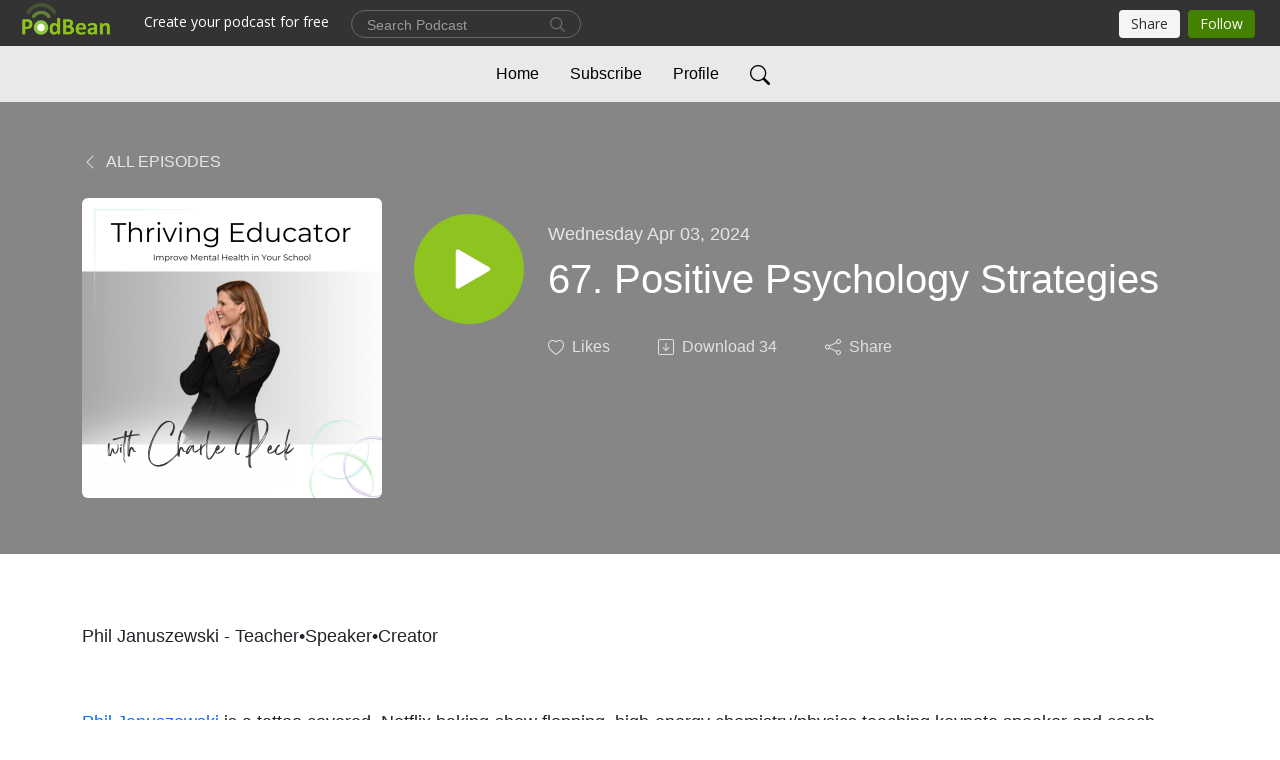

--- FILE ---
content_type: text/html; charset=UTF-8
request_url: https://thrivingschoolcommunity.podbean.com/e/positive-psychology-strategies/
body_size: 12346
content:
<!DOCTYPE html>
<html  data-head-attrs=""  lang="en">
<head>
  <meta charset="UTF-8">
  <meta name="viewport" content="width=device-width, initial-scale=1.0">
  <meta name="mobile-web-app-capable" content="yes">
  <meta name="apple-mobile-web-app-status-bar-style" content="black">
  <meta name="theme-color" content="#ffffff">
  <link rel="stylesheet" href="https://cdnjs.cloudflare.com/ajax/libs/twitter-bootstrap/5.0.1/css/bootstrap.min.css" integrity="sha512-Ez0cGzNzHR1tYAv56860NLspgUGuQw16GiOOp/I2LuTmpSK9xDXlgJz3XN4cnpXWDmkNBKXR/VDMTCnAaEooxA==" crossorigin="anonymous" referrerpolicy="no-referrer" />
  <link rel="preconnect" href="https://fonts.googleapis.com">
  <link rel="preconnect" href="https://fonts.gstatic.com" crossorigin>
  <script type="module" crossorigin src="https://pbcdn1.podbean.com/fs1/user-site-dist/assets/index.eee367aa.js"></script>
    <link rel="modulepreload" href="https://pbcdn1.podbean.com/fs1/user-site-dist/assets/vendor.7a484e8a.js">
    <link rel="stylesheet" href="https://pbcdn1.podbean.com/fs1/user-site-dist/assets/index.d710f70e.css">
  <link rel="manifest" href="/user-site/manifest.webmanifest" crossorigin="use-credentials"><title>67. Positive Psychology Strategies | Thriving Educator</title><link rel="icon" href="https://www.podbean.com/favicon.ico"><link rel="apple-touch-icon" href="https://www.podbean.com/favicon.ico"><meta property="og:title" content="67. Positive Psychology Strategies | Thriving Educator"><meta property="og:image" content="https://d2bwo9zemjwxh5.cloudfront.net/image-logo/15891328/Thriving_Educator_podcast_cover_1400_x_1400_px70xc3_1200x628.jpg?s=56c7558889d9fa6535fcd73fb69d2488&amp;e=png"><meta property="og:type" content="article"><meta property="og:url" content="https://thrivingschoolcommunity.podbean.com/e/positive-psychology-strategies/"><meta property="og:description" content="Phil Januszewski - Teacher•Speaker•Creator
 
Phil Januszewski is a tattoo covered, Netflix baking-show flopping, high-energy chemistry/physics teaching keynote speaker and coach that is on a mission to create and spread happiness through education, motivation, and entertainment. He empowers his audiences to completely flourish in their personal lives first, in order to ignite passion and purpose in their professional lives as well. 
Phil is a nationally known dynamic speaker of 10+ years and a public school educator since 2005 with a bachelors in chemistry, a masters in teaching leadership, and a certification in positive education. 
When not teaching, speaking, or supporting educators, Phil enjoys everyday adventures with his wife and two children and pursuing his personal passions of fitness, baking, networking, and personal development. If you ever meet Phil, be prepared for a great deal of positive energy, love, and passion.
 
FREEBIE: Any positive educator that is inspired by our talk is invited to be a free guest for one of our Positive Growth Lounge Membership Coaching calls.
If they go to www.PositiveGrowthLounge.com and email me that Charle sent them, I’ll get them an invite to one of our fun educator coaching calls.
This is a family of teachers from all over the US that meets 2 Wednesdays a month at 7:30pm CST where we connect, support each other, work on our own self-care and growth, and brainstorm together.
If they are looking for a teacher family who “gets it” and wants to remain positive and energized, then they are most welcome!
 
BONUS: If listeners jump on my positive email list, they will automatically receive my “3 Steps Towards Flourishing” PDF. They can just head over to my website www.philjanuszewski.com and the “join email list” option will pop right up
 
Social Media Links
https://philjanuszewski.com/
https://www.facebook.com/PhilJanuszewskiSpeaks
https://www.instagram.com/philjanuszewski
https://youtube.com/@philjanuszewski
https://www.linkedin.com/in/philjanuszewski
https://www.tiktok.com/@philjanuszewski
https://twitter.com/philjanuszewski
 
Focusing on actions we can take to flourish more and take better control of our personal lives. And then once we are in control of that, we can start making more impact in our classrooms as educators….and in our relationships with others.
 
Key Takeaway: Craft a daily schedule that intentionally builds in the activities that fill you up, and you will see dramatic changes in your outlook towards life and the energy you have to serve others.

_______________________________________________
 
Thriving Educator Podcast HOST:  Charle Peck, M.Ed., MSW
 
Hire Charle to equip your teachers with mental health tools that easily integrate into their daily practice at your next professional development day. Based on her book: “Improving School Mental Health: The Thriving School Community Solution” 
Co-authored with Dr. Cameron Caswell, Teen Translator
*Now available on Amazon*
 
BOOK A CALL:
https://calendly.com/thrivingschool/discoverycall

SPEAKER + COMPANY PROFILE: ThrivingEducator.org

EMAIL: charle@thrivingeducator.org
 
BIO: Charle Peck is the co-creator of Thriving School Community, a revolutionary program designed for schools to improve mental health. With over 20 years of education and mental health leadership experience, she has the unique lens of both a certified teacher and a licensed clinical therapist specializing in trauma. Charle holds an MS in Education and an MS in Social Work. Her role as a high school teacher coupled with her work with children and families in crisis gives her incredible insight into solving youth mental health problems stemming from our schools. She is the co-author of Improving School Mental Health: The Thriving School Community Solution and a global keynote speaker delivering powerful messages of hope to educators. Connect with Charle at: charle@thrivingeducator.org and on Twitter at: @CharlePeck
 
Twitter https://twitter.com/CharlePeck
Youtube https://www.youtube.com/@thrivingschoolcommunity
LinkedIN: https://www.linkedin.com/in/charle-peck/
Instagram: https://www.instagram.com/charlepeck/
Website: ThrivingEducator.com
Clubhouse: @charlepeck
Twitter https://twitter.com/CharlePeck
LinkedIN:https://www.linkedin.com/in/charle-peck/
Instagram: https://www.instagram.com/charlepeck/
LinkTree:  https://linktr.ee/CharlePeck
 
#ThrivingEducator #ThrivingSchool #ThrivingSchoolCommunity
#leadership, #Schoolmentalhealth, #Suicide, #Depression, #Anxiety, #anxietyrelief, #Mentalhealth, #Mentalhealthmatters, #Mentalhealthawareness, #Students, #Teacher, #Teacherburnout, #Teacherretention, #mentalhealthsupport, #socialwork,  #youmatter, #mindfulness, #mentalwellbeing, #safeplace, #anxietyrelief, #stressmanagement, #selfcare, #support, #teensupport, #studentsupport, #professionaldeveloment, #teacherprofessionaldevelopment, #teachertraining, #parents, #school, #studentmentalhealth, #schoolsocialworker, #mentalhealthinschools, #schoolcounselor, #anxietysupport, #schoolcounseling, #principal, #assistantprincipal, #instructionalcoach, #teacherprofessionaldevelopment
 "><meta name="description" content="Phil Januszewski - Teacher•Speaker•Creator
 
Phil Januszewski is a tattoo covered, Netflix baking-show flopping, high-energy chemistry/physics teaching keynote speaker and coach that is on a mission to create and spread happiness through education, motivation, and entertainment. He empowers his audiences to completely flourish in their personal lives first, in order to ignite passion and purpose in their professional lives as well. 
Phil is a nationally known dynamic speaker of 10+ years and a public school educator since 2005 with a bachelors in chemistry, a masters in teaching leadership, and a certification in positive education. 
When not teaching, speaking, or supporting educators, Phil enjoys everyday adventures with his wife and two children and pursuing his personal passions of fitness, baking, networking, and personal development. If you ever meet Phil, be prepared for a great deal of positive energy, love, and passion.
 
FREEBIE: Any positive educator that is inspired by our talk is invited to be a free guest for one of our Positive Growth Lounge Membership Coaching calls.
If they go to www.PositiveGrowthLounge.com and email me that Charle sent them, I’ll get them an invite to one of our fun educator coaching calls.
This is a family of teachers from all over the US that meets 2 Wednesdays a month at 7:30pm CST where we connect, support each other, work on our own self-care and growth, and brainstorm together.
If they are looking for a teacher family who “gets it” and wants to remain positive and energized, then they are most welcome!
 
BONUS: If listeners jump on my positive email list, they will automatically receive my “3 Steps Towards Flourishing” PDF. They can just head over to my website www.philjanuszewski.com and the “join email list” option will pop right up
 
Social Media Links
https://philjanuszewski.com/
https://www.facebook.com/PhilJanuszewskiSpeaks
https://www.instagram.com/philjanuszewski
https://youtube.com/@philjanuszewski
https://www.linkedin.com/in/philjanuszewski
https://www.tiktok.com/@philjanuszewski
https://twitter.com/philjanuszewski
 
Focusing on actions we can take to flourish more and take better control of our personal lives. And then once we are in control of that, we can start making more impact in our classrooms as educators….and in our relationships with others.
 
Key Takeaway: Craft a daily schedule that intentionally builds in the activities that fill you up, and you will see dramatic changes in your outlook towards life and the energy you have to serve others.

_______________________________________________
 
Thriving Educator Podcast HOST:  Charle Peck, M.Ed., MSW
 
Hire Charle to equip your teachers with mental health tools that easily integrate into their daily practice at your next professional development day. Based on her book: “Improving School Mental Health: The Thriving School Community Solution” 
Co-authored with Dr. Cameron Caswell, Teen Translator
*Now available on Amazon*
 
BOOK A CALL:
https://calendly.com/thrivingschool/discoverycall

SPEAKER + COMPANY PROFILE: ThrivingEducator.org

EMAIL: charle@thrivingeducator.org
 
BIO: Charle Peck is the co-creator of Thriving School Community, a revolutionary program designed for schools to improve mental health. With over 20 years of education and mental health leadership experience, she has the unique lens of both a certified teacher and a licensed clinical therapist specializing in trauma. Charle holds an MS in Education and an MS in Social Work. Her role as a high school teacher coupled with her work with children and families in crisis gives her incredible insight into solving youth mental health problems stemming from our schools. She is the co-author of Improving School Mental Health: The Thriving School Community Solution and a global keynote speaker delivering powerful messages of hope to educators. Connect with Charle at: charle@thrivingeducator.org and on Twitter at: @CharlePeck
 
Twitter https://twitter.com/CharlePeck
Youtube https://www.youtube.com/@thrivingschoolcommunity
LinkedIN: https://www.linkedin.com/in/charle-peck/
Instagram: https://www.instagram.com/charlepeck/
Website: ThrivingEducator.com
Clubhouse: @charlepeck
Twitter https://twitter.com/CharlePeck
LinkedIN:https://www.linkedin.com/in/charle-peck/
Instagram: https://www.instagram.com/charlepeck/
LinkTree:  https://linktr.ee/CharlePeck
 
#ThrivingEducator #ThrivingSchool #ThrivingSchoolCommunity
#leadership, #Schoolmentalhealth, #Suicide, #Depression, #Anxiety, #anxietyrelief, #Mentalhealth, #Mentalhealthmatters, #Mentalhealthawareness, #Students, #Teacher, #Teacherburnout, #Teacherretention, #mentalhealthsupport, #socialwork,  #youmatter, #mindfulness, #mentalwellbeing, #safeplace, #anxietyrelief, #stressmanagement, #selfcare, #support, #teensupport, #studentsupport, #professionaldeveloment, #teacherprofessionaldevelopment, #teachertraining, #parents, #school, #studentmentalhealth, #schoolsocialworker, #mentalhealthinschools, #schoolcounselor, #anxietysupport, #schoolcounseling, #principal, #assistantprincipal, #instructionalcoach, #teacherprofessionaldevelopment
 "><meta name="twitter:card" content="player"><meta name="twitter:site" content="@podbeancom"><meta name="twitter:url" content="https://thrivingschoolcommunity.podbean.com/e/positive-psychology-strategies/"><meta name="twitter:title" content="67. Positive Psychology Strategies | Thriving Educator"><meta name="twitter:description" content="Phil Januszewski - Teacher•Speaker•Creator
 
Phil Januszewski is a tattoo covered, Netflix baking-show flopping, high-energy chemistry/physics teaching keynote speaker and coach that is on a mission to create and spread happiness through education, motivation, and entertainment. He empowers his audiences to completely flourish in their personal lives first, in order to ignite passion and purpose in their professional lives as well. 
Phil is a nationally known dynamic speaker of 10+ years and a public school educator since 2005 with a bachelors in chemistry, a masters in teaching leadership, and a certification in positive education. 
When not teaching, speaking, or supporting educators, Phil enjoys everyday adventures with his wife and two children and pursuing his personal passions of fitness, baking, networking, and personal development. If you ever meet Phil, be prepared for a great deal of positive energy, love, and passion.
 
FREEBIE: Any positive educator that is inspired by our talk is invited to be a free guest for one of our Positive Growth Lounge Membership Coaching calls.
If they go to www.PositiveGrowthLounge.com and email me that Charle sent them, I’ll get them an invite to one of our fun educator coaching calls.
This is a family of teachers from all over the US that meets 2 Wednesdays a month at 7:30pm CST where we connect, support each other, work on our own self-care and growth, and brainstorm together.
If they are looking for a teacher family who “gets it” and wants to remain positive and energized, then they are most welcome!
 
BONUS: If listeners jump on my positive email list, they will automatically receive my “3 Steps Towards Flourishing” PDF. They can just head over to my website www.philjanuszewski.com and the “join email list” option will pop right up
 
Social Media Links
https://philjanuszewski.com/
https://www.facebook.com/PhilJanuszewskiSpeaks
https://www.instagram.com/philjanuszewski
https://youtube.com/@philjanuszewski
https://www.linkedin.com/in/philjanuszewski
https://www.tiktok.com/@philjanuszewski
https://twitter.com/philjanuszewski
 
Focusing on actions we can take to flourish more and take better control of our personal lives. And then once we are in control of that, we can start making more impact in our classrooms as educators….and in our relationships with others.
 
Key Takeaway: Craft a daily schedule that intentionally builds in the activities that fill you up, and you will see dramatic changes in your outlook towards life and the energy you have to serve others.

_______________________________________________
 
Thriving Educator Podcast HOST:  Charle Peck, M.Ed., MSW
 
Hire Charle to equip your teachers with mental health tools that easily integrate into their daily practice at your next professional development day. Based on her book: “Improving School Mental Health: The Thriving School Community Solution” 
Co-authored with Dr. Cameron Caswell, Teen Translator
*Now available on Amazon*
 
BOOK A CALL:
https://calendly.com/thrivingschool/discoverycall

SPEAKER + COMPANY PROFILE: ThrivingEducator.org

EMAIL: charle@thrivingeducator.org
 
BIO: Charle Peck is the co-creator of Thriving School Community, a revolutionary program designed for schools to improve mental health. With over 20 years of education and mental health leadership experience, she has the unique lens of both a certified teacher and a licensed clinical therapist specializing in trauma. Charle holds an MS in Education and an MS in Social Work. Her role as a high school teacher coupled with her work with children and families in crisis gives her incredible insight into solving youth mental health problems stemming from our schools. She is the co-author of Improving School Mental Health: The Thriving School Community Solution and a global keynote speaker delivering powerful messages of hope to educators. Connect with Charle at: charle@thrivingeducator.org and on Twitter at: @CharlePeck
 
Twitter https://twitter.com/CharlePeck
Youtube https://www.youtube.com/@thrivingschoolcommunity
LinkedIN: https://www.linkedin.com/in/charle-peck/
Instagram: https://www.instagram.com/charlepeck/
Website: ThrivingEducator.com
Clubhouse: @charlepeck
Twitter https://twitter.com/CharlePeck
LinkedIN:https://www.linkedin.com/in/charle-peck/
Instagram: https://www.instagram.com/charlepeck/
LinkTree:  https://linktr.ee/CharlePeck
 
#ThrivingEducator #ThrivingSchool #ThrivingSchoolCommunity
#leadership, #Schoolmentalhealth, #Suicide, #Depression, #Anxiety, #anxietyrelief, #Mentalhealth, #Mentalhealthmatters, #Mentalhealthawareness, #Students, #Teacher, #Teacherburnout, #Teacherretention, #mentalhealthsupport, #socialwork,  #youmatter, #mindfulness, #mentalwellbeing, #safeplace, #anxietyrelief, #stressmanagement, #selfcare, #support, #teensupport, #studentsupport, #professionaldeveloment, #teacherprofessionaldevelopment, #teachertraining, #parents, #school, #studentmentalhealth, #schoolsocialworker, #mentalhealthinschools, #schoolcounselor, #anxietysupport, #schoolcounseling, #principal, #assistantprincipal, #instructionalcoach, #teacherprofessionaldevelopment
 "><meta name="twitter:image" content="https://d2bwo9zemjwxh5.cloudfront.net/image-logo/15891328/Thriving_Educator_podcast_cover_1400_x_1400_px70xc3_1200x628.jpg?s=56c7558889d9fa6535fcd73fb69d2488&amp;e=png"><meta name="twitter:player" content="https://www.podbean.com/player-v2/?i=8gwv5-1565eab&amp;square=1"><meta name="twitter:player:width" content="420"><meta name="twitter:player:height" content="420"><meta http-equiv="Content-Type" content="text/html; charset=UTF-8"><meta http-equiv="Content-Language" content="en-us"><meta name="generator" content="Podbean 3.2"><meta name="viewport" content="width=device-width, user-scalable=no, initial-scale=1.0, minimum-scale=1.0, maximum-scale=1.0"><meta name="author" content="PodBean Development"><meta name="Copyright" content="PodBean"><meta name="HandheldFriendly" content="True"><meta name="MobileOptimized" content="MobileOptimized"><meta name="robots" content="all"><meta name="twitter:app:id:googleplay" content="com.podbean.app.podcast"><meta name="twitter:app:id:ipad" content="973361050"><meta name="twitter:app:id:iphone" content="973361050"><meta name="twitter:app:name:googleplay" content="Podbean"><meta name="twitter:app:name:ipad" content="Podbean"><meta name="twitter:app:name:iphone" content="Podbean"><script type="application/ld+json">{"@context":"https://schema.org/","@type":"PodcastEpisode","url":"/e/positive-psychology-strategies/","name":"67. Positive Psychology Strategies","datePublished":"2024-04-03","description":"Phil Januszewski - Teacher•Speaker•Creator\n \nPhil Januszewski is a tattoo covered, Netflix baking-show flopping, high-energy chemistry/physics teaching keynote speaker and coach that is on a mission to create and spread happiness through education, motivation, and entertainment. He empowers his audiences to completely flourish in their personal lives first, in order to ignite passion and purpose in their professional lives as well. \nPhil is a nationally known dynamic speaker of 10+ years and a public school educator since 2005 with a bachelors in chemistry, a masters in teaching leadership, and a certification in positive education. \nWhen not teaching, speaking, or supporting educators, Phil enjoys everyday adventures with his wife and two children and pursuing his personal passions of fitness, baking, networking, and personal development. If you ever meet Phil, be prepared for a great deal of positive energy, love, and passion.\n \nFREEBIE: Any positive educator that is inspired by our talk is invited to be a free guest for one of our Positive Growth Lounge Membership Coaching calls.\nIf they go to www.PositiveGrowthLounge.com and email me that Charle sent them, I’ll get them an invite to one of our fun educator coaching calls.\nThis is a family of teachers from all over the US that meets 2 Wednesdays a month at 7:30pm CST where we connect, support each other, work on our own self-care and growth, and brainstorm together.\nIf they are looking for a teacher family who “gets it” and wants to remain positive and energized, then they are most welcome!\n \nBONUS: If listeners jump on my positive email list, they will automatically receive my “3 Steps Towards Flourishing” PDF. They can just head over to my website www.philjanuszewski.com and the “join email list” option will pop right up\n \nSocial Media Links\nhttps://philjanuszewski.com/\nhttps://www.facebook.com/PhilJanuszewskiSpeaks\nhttps://www.instagram.com/philjanuszewski\nhttps://youtube.com/@philjanuszewski\nhttps://www.linkedin.com/in/philjanuszewski\nhttps://www.tiktok.com/@philjanuszewski\nhttps://twitter.com/philjanuszewski\n \nFocusing on actions we can take to flourish more and take better control of our personal lives. And then once we are in control of that, we can start making more impact in our classrooms as educators….and in our relationships with others.\n \nKey Takeaway: Craft a daily schedule that intentionally builds in the activities that fill you up, and you will see dramatic changes in your outlook towards life and the energy you have to serve others.\n\n_______________________________________________\n \nThriving Educator Podcast HOST:  Charle Peck, M.Ed., MSW\n \nHire Charle to equip your teachers with mental health tools that easily integrate into their daily practice at your next professional development day. Based on her book: “Improving School Mental Health: The Thriving School Community Solution” \nCo-authored with Dr. Cameron Caswell, Teen Translator\n*Now available on Amazon*\n \nBOOK A CALL:\nhttps://calendly.com/thrivingschool/discoverycall\n\nSPEAKER + COMPANY PROFILE: ThrivingEducator.org\n\nEMAIL: charle@thrivingeducator.org\n \nBIO: Charle Peck is the co-creator of Thriving School Community, a revolutionary program designed for schools to improve mental health. With over 20 years of education and mental health leadership experience, she has the unique lens of both a certified teacher and a licensed clinical therapist specializing in trauma. Charle holds an MS in Education and an MS in Social Work. Her role as a high school teacher coupled with her work with children and families in crisis gives her incredible insight into solving youth mental health problems stemming from our schools. She is the co-author of Improving School Mental Health: The Thriving School Community Solution and a global keynote speaker delivering powerful messages of hope to educators. Connect with Charle at: charle@thrivingeducator.org and on Twitter at: @CharlePeck\n \nTwitter https://twitter.com/CharlePeck\nYoutube https://www.youtube.com/@thrivingschoolcommunity\nLinkedIN: https://www.linkedin.com/in/charle-peck/\nInstagram: https://www.instagram.com/charlepeck/\nWebsite: ThrivingEducator.com\nClubhouse: @charlepeck\nTwitter https://twitter.com/CharlePeck\nLinkedIN:https://www.linkedin.com/in/charle-peck/\nInstagram: https://www.instagram.com/charlepeck/\nLinkTree:  https://linktr.ee/CharlePeck\n \n#ThrivingEducator #ThrivingSchool #ThrivingSchoolCommunity\n#leadership, #Schoolmentalhealth, #Suicide, #Depression, #Anxiety, #anxietyrelief, #Mentalhealth, #Mentalhealthmatters, #Mentalhealthawareness, #Students, #Teacher, #Teacherburnout, #Teacherretention, #mentalhealthsupport, #socialwork,  #youmatter, #mindfulness, #mentalwellbeing, #safeplace, #anxietyrelief, #stressmanagement, #selfcare, #support, #teensupport, #studentsupport, #professionaldeveloment, #teacherprofessionaldevelopment, #teachertraining, #parents, #school, #studentmentalhealth, #schoolsocialworker, #mentalhealthinschools, #schoolcounselor, #anxietysupport, #schoolcounseling, #principal, #assistantprincipal, #instructionalcoach, #teacherprofessionaldevelopment\n ","associatedMedia":{"@type":"MediaObject","contentUrl":"https://mcdn.podbean.com/mf/web/nxkzwk/Phil_Januszewski_completed_audiob8vnj.mp3"},"partOfSeries":{"@type":"PodcastSeries","name":"Thriving Educator","url":"https://thrivingschoolcommunity.podbean.com"}}</script><link type="application/rss+xml" rel="alternate" href="https://feed.podbean.com/thrivingschoolcommunity/feed.xml" title="Thriving Educator"><link rel="canonical" href="https://thrivingschoolcommunity.podbean.com/e/positive-psychology-strategies/"><meta name="head:count" content="35"><link rel="modulepreload" crossorigin href="https://pbcdn1.podbean.com/fs1/user-site-dist/assets/episode.b1b57e63.js"><link rel="stylesheet" href="https://pbcdn1.podbean.com/fs1/user-site-dist/assets/episode.6d6d54b9.css"><link rel="modulepreload" crossorigin href="https://pbcdn1.podbean.com/fs1/user-site-dist/assets/HomeHeader.214c3166.js"><link rel="stylesheet" href="https://pbcdn1.podbean.com/fs1/user-site-dist/assets/HomeHeader.f51f4f51.css"><link rel="modulepreload" crossorigin href="https://pbcdn1.podbean.com/fs1/user-site-dist/assets/HeadEpisode.28968293.js"><link rel="stylesheet" href="https://pbcdn1.podbean.com/fs1/user-site-dist/assets/HeadEpisode.72529506.css">
</head>
<body  data-head-attrs="" >
  <div id="app" data-server-rendered="true"><div class="main-page main-style-light" style="--font:Arial;--secondaryFont:Arial;--playerColor:#8fc31f;--playerColorRGB:143,195,31;--homeHeaderTextColor:#000000;--homeHeaderBackgroundColor:#C9EDEA;--pageHeaderTextColor:#ffffff;--pageHeaderBackgroundColor:#868686;"><!----><div loginurl="https://www.podbean.com/site/user/login?return=https%253A%252F%252Fthrivingschoolcommunity.podbean.com%252Fe%252Fpositive-psychology-strategies%252F&amp;rts=c5b6bbeafd9db05fc12b17821022ef6fe73f3e32" postname="positive-psychology-strategies"><div class="theme-elegant episode-detail d-flex flex-column h-100"><!--[--><div class="cc-navigation1 navigation" style="--navigationFontColor:#000000;--navigationBackgroundColor:#e9e9e9;"><nav class="navbar navbar-expand-lg"><div class="container justify-content-center"><div style="" class="nav-item search-icon list-unstyled"><button class="btn bg-transparent d-black d-lg-none border-0 nav-link text-dark px-2" type="button" title="Search"><svg xmlns="http://www.w3.org/2000/svg" width="20" height="20" fill="currentColor" class="bi bi-search" viewbox="0 0 16 16"><path d="M11.742 10.344a6.5 6.5 0 1 0-1.397 1.398h-.001c.03.04.062.078.098.115l3.85 3.85a1 1 0 0 0 1.415-1.414l-3.85-3.85a1.007 1.007 0 0 0-.115-.1zM12 6.5a5.5 5.5 0 1 1-11 0 5.5 5.5 0 0 1 11 0z"></path></svg></button></div><div class="h-search" style="display:none;"><input class="form-control shadow-sm rounded-pill border-0" title="Search" value="" type="text" placeholder="Search"><button type="button" class="btn bg-transparent border-0">Cancel</button></div><button class="navbar-toggler px-2" type="button" title="Navbar toggle" data-bs-toggle="collapse" data-bs-target="#navbarNav" aria-controls="navbarNav" aria-expanded="false" aria-label="Toggle navigation"><svg xmlns="http://www.w3.org/2000/svg" width="28" height="28" fill="currentColor" class="bi bi-list" viewbox="0 0 16 16"><path fill-rule="evenodd" d="M2.5 12a.5.5 0 0 1 .5-.5h10a.5.5 0 0 1 0 1H3a.5.5 0 0 1-.5-.5zm0-4a.5.5 0 0 1 .5-.5h10a.5.5 0 0 1 0 1H3a.5.5 0 0 1-.5-.5zm0-4a.5.5 0 0 1 .5-.5h10a.5.5 0 0 1 0 1H3a.5.5 0 0 1-.5-.5z"></path></svg></button><div class="collapse navbar-collapse" id="navbarNav"><ul class="navbar-nav" style=""><!--[--><li class="nav-item"><!--[--><a href="/" class="nav-link"><!--[-->Home<!--]--></a><!--]--></li><li class="nav-item"><!--[--><a target="_blank" rel="noopener noreferrer" class="nav-link" active-class="active" href="https://www.podbean.com/site/podcatcher/index/blog/YnxjrjixYugY"><!--[-->Subscribe<!--]--></a><!--]--></li><li class="nav-item"><!--[--><a target="_blank" rel="noopener noreferrer" class="nav-link" active-class="active" href="https://www.podbean.com/user-Vp57d2IoGuL2"><!--[-->Profile<!--]--></a><!--]--></li><!--]--><!--[--><li style="" class="nav-item search-icon"><button class="btn bg-transparent border-0 nav-link" type="button" title="Search"><svg xmlns="http://www.w3.org/2000/svg" width="20" height="20" fill="currentColor" class="bi bi-search" viewbox="0 0 16 16"><path d="M11.742 10.344a6.5 6.5 0 1 0-1.397 1.398h-.001c.03.04.062.078.098.115l3.85 3.85a1 1 0 0 0 1.415-1.414l-3.85-3.85a1.007 1.007 0 0 0-.115-.1zM12 6.5a5.5 5.5 0 1 1-11 0 5.5 5.5 0 0 1 11 0z"></path></svg></button></li><!--]--></ul></div></div></nav></div><!----><!--]--><div class="common-content flex-shrink-0"><!--[--><!----><div class="episode-detail-top pt-5 pb-5"><div class="container"><nav><ol class="breadcrumb"><li class="breadcrumb-item"><a href="/" class="text-uppercase fw-light"><!--[--><svg xmlns="http://www.w3.org/2000/svg" width="16" height="16" fill="currentColor" class="bi bi-chevron-left" viewbox="0 0 16 16"><path fill-rule="evenodd" d="M11.354 1.646a.5.5 0 0 1 0 .708L5.707 8l5.647 5.646a.5.5 0 0 1-.708.708l-6-6a.5.5 0 0 1 0-.708l6-6a.5.5 0 0 1 .708 0z"></path></svg> All Episodes<!--]--></a></li></ol></nav><div class="episode-content"><div class="border-0 d-md-flex mt-4 mb-2 list"><img class="me-md-3 episode-logo" alt="67. Positive Psychology Strategies" src="https://pbcdn1.podbean.com/imglogo/image-logo/15891328/Thriving_Educator_podcast_cover_1400_x_1400_px70xc3_300x300.png" loading="lazy"><div class="card-body position-relative d-flex pt-4"><button class="btn btn-link rounded-circle play-button me-4" type="button" title="Play 67. Positive Psychology Strategies"><svg t="1622017593702" class="icon icon-play text-white" fill="currentColor" viewbox="0 0 1024 1024" version="1.1" xmlns="http://www.w3.org/2000/svg" p-id="12170" width="30" height="30"><path d="M844.704269 475.730473L222.284513 116.380385a43.342807 43.342807 0 0 0-65.025048 37.548353v718.692951a43.335582 43.335582 0 0 0 65.025048 37.541128l622.412531-359.342864a43.357257 43.357257 0 0 0 0.007225-75.08948z" fill="" p-id="12171"></path></svg></button><div><p class="e-date pt-1 mb-2"><!----><span class="episode-date">Wednesday Apr 03, 2024</span></p><h1 class="card-title e-title text-three-line fs-50">67. Positive Psychology Strategies</h1><div class="cc-post-toolbar pt-4"><ul class="list-unstyled d-flex mb-0 row gx-5 p-0"><li class="col-auto"><button class="border-0 p-0 bg-transparent row gx-1 align-items-center" title="Likes"><svg xmlns="http://www.w3.org/2000/svg" width="16" height="16" fill="currentColor" class="bi bi-heart col-auto icon-like" viewbox="0 0 16 16"><path d="m8 2.748-.717-.737C5.6.281 2.514.878 1.4 3.053c-.523 1.023-.641 2.5.314 4.385.92 1.815 2.834 3.989 6.286 6.357 3.452-2.368 5.365-4.542 6.286-6.357.955-1.886.838-3.362.314-4.385C13.486.878 10.4.28 8.717 2.01L8 2.748zM8 15C-7.333 4.868 3.279-3.04 7.824 1.143c.06.055.119.112.176.171a3.12 3.12 0 0 1 .176-.17C12.72-3.042 23.333 4.867 8 15z"></path></svg><span class="text-gray col-auto item-name">Likes</span><!----></button></li><li class="col-auto"><a class="border-0 p-0 bg-transparent row gx-1 align-items-center" href="https://www.podbean.com/media/share/pb-8gwv5-1565eab?download=1" target="_blank" title="Download"><svg xmlns="http://www.w3.org/2000/svg" width="16" height="16" fill="currentColor" class="bi bi-arrow-down-square col-auto" viewbox="0 0 16 16"><path fill-rule="evenodd" d="M15 2a1 1 0 0 0-1-1H2a1 1 0 0 0-1 1v12a1 1 0 0 0 1 1h12a1 1 0 0 0 1-1V2zM0 2a2 2 0 0 1 2-2h12a2 2 0 0 1 2 2v12a2 2 0 0 1-2 2H2a2 2 0 0 1-2-2V2zm8.5 2.5a.5.5 0 0 0-1 0v5.793L5.354 8.146a.5.5 0 1 0-.708.708l3 3a.5.5 0 0 0 .708 0l3-3a.5.5 0 0 0-.708-.708L8.5 10.293V4.5z"></path></svg><span class="text-gray col-auto item-name">Download</span><span class="text-gray col-auto">34</span></a></li><li class="col-auto"><button class="border-0 p-0 bg-transparent row gx-1 align-items-center" title="Share" data-bs-toggle="modal" data-bs-target="#shareModal"><svg xmlns="http://www.w3.org/2000/svg" width="16" height="16" fill="currentColor" class="bi bi-share col-auto" viewbox="0 0 16 16"><path d="M13.5 1a1.5 1.5 0 1 0 0 3 1.5 1.5 0 0 0 0-3zM11 2.5a2.5 2.5 0 1 1 .603 1.628l-6.718 3.12a2.499 2.499 0 0 1 0 1.504l6.718 3.12a2.5 2.5 0 1 1-.488.876l-6.718-3.12a2.5 2.5 0 1 1 0-3.256l6.718-3.12A2.5 2.5 0 0 1 11 2.5zm-8.5 4a1.5 1.5 0 1 0 0 3 1.5 1.5 0 0 0 0-3zm11 5.5a1.5 1.5 0 1 0 0 3 1.5 1.5 0 0 0 0-3z"></path></svg><span class="text-gray item-name col-auto">Share</span></button></li></ul></div></div></div></div></div></div></div><!--]--><!----><!----><div class="episode-detail-bottom container"><div class="episode-content"><div class="border-0 d-flex  list"><div class="card-body ps-0 pt-5 pb-5"><p class="e-description card-text text-dark"><p><span style="font-weight:400;">Phil Januszewski - Teacher•Speaker•Creator</span></p>
<p> </p>
<p><a href="https://www.linkedin.com/in/philjanuszewski/"><span style="font-weight:400;">Phil Januszewski</span></a><span style="font-weight:400;"> is a tattoo covered, Netflix baking-show flopping, high-energy chemistry/physics teaching keynote speaker and coach that is on a mission to create and spread happiness through education, motivation, and entertainment. He empowers his audiences to completely flourish in their personal lives first, in order to ignite passion and purpose in their professional lives as well. </span></p>
<p><span style="font-weight:400;">Phil is a nationally known dynamic speaker of 10+ years and a public school educator since 2005 with a bachelors in chemistry, a masters in teaching leadership, and a certification in positive education. </span></p>
<p><span style="font-weight:400;">When not teaching, speaking, or supporting educators, Phil enjoys everyday adventures with his wife and two children and pursuing his personal passions of fitness, baking, networking, and personal development. If you ever meet Phil, be prepared for a great deal of positive energy, love, and passion.</span></p>
<p> </p>
<p><strong>FREEBIE: </strong><span style="font-weight:400;">Any positive educator that is inspired by our talk is invited to be a free guest for one of our Positive Growth Lounge Membership Coaching calls.</span></p>
<p><span style="font-weight:400;">If they go to </span><a href="http://www.positivegrowthlounge.com/"><span style="font-weight:400;">www.PositiveGrowthLounge.com</span></a><span style="font-weight:400;"> and email me that Charle sent them, I’ll get them an invite to one of our fun educator coaching calls.</span></p>
<p><span style="font-weight:400;">This is a family of teachers from all over the US that meets 2 Wednesdays a month at 7:30pm CST where we connect, support each other, work on our own self-care and growth, and brainstorm together.</span></p>
<p><span style="font-weight:400;">If they are looking for a teacher family who “gets it” and wants to remain positive and energized, then they are most welcome!</span></p>
<p> </p>
<p><strong>BONUS:</strong><span style="font-weight:400;"> </span><span style="font-weight:400;">If listeners jump on my positive email list, they will automatically receive my “3 Steps Towards Flourishing” PDF. They can just head over to my website </span><a href="http://www.philjanuszewski.com/"><span style="font-weight:400;">www.philjanuszewski.com</span></a><span style="font-weight:400;"> and the “join email list” option will pop right up</span></p>
<p> </p>
<p><span style="font-weight:400;">Social Media Links</span></p>
<p><a href="https://philjanuszewski.com/"><span style="font-weight:400;">https://philjanuszewski.com/</span></a></p>
<p><a href="https://www.facebook.com/PhilJanuszewskiSpeaks"><span style="font-weight:400;">https://www.facebook.com/PhilJanuszewskiSpeaks</span></a></p>
<p><a href="https://www.instagram.com/philjanuszewski"><span style="font-weight:400;">https://www.instagram.com/philjanuszewski</span></a></p>
<p><a href="https://youtube.com/@philjanuszewski"><span style="font-weight:400;">https://youtube.com/@philjanuszewski</span></a></p>
<p><a href="https://www.linkedin.com/in/philjanuszewski"><span style="font-weight:400;">https://www.linkedin.com/in/philjanuszewski</span></a></p>
<p><a href="https://www.tiktok.com/@philjanuszewski"><span style="font-weight:400;">https://www.tiktok.com/@philjanuszewski</span></a></p>
<p><a href="https://twitter.com/philjanuszewski"><span style="font-weight:400;">https://twitter.com/philjanuszewski</span></a></p>
<p> </p>
<p><span style="font-weight:400;">Focusing on actions we can take to flourish more and take better control of our personal lives. And then once we are in control of that, we can start making more impact in our classrooms as educators….and in our relationships with others.</span></p>
<p> </p>
<p><span style="font-weight:400;">Key Takeaway: Craft a daily schedule that intentionally builds in the activities that fill you up, and you will see dramatic changes in your outlook towards life and the energy you have to serve others.</span></p>
<p><br /><br /><br /></p>
<p><span style="font-weight:400;">_______________________________________________</span></p>
<p> </p>
<p><span style="font-weight:400;">Thriving Educator Podcast HOST:  Charle Peck, M.Ed., MSW</span></p>
<p> </p>
<p><strong>Hire Charle to equip your teachers with mental health tools </strong><span style="font-weight:400;">that easily integrate into their daily practice at your next professional development day. </span><span style="font-weight:400;">Based on her </span><a href="https://a.co/d/0rrXb53"><span style="font-weight:400;">book</span></a><span style="font-weight:400;">: “Improving School Mental Health: The Thriving School Community Solution” </span></p>
<p><span style="font-weight:400;">Co-authored with Dr. Cameron Caswell, Teen Translator</span></p>
<p><span style="font-weight:400;">*Now available on Amazon*</span></p>
<p> </p>
<p><span style="font-weight:400;">BOOK A CALL:</span></p>
<p><span style="font-weight:400;">https://calendly.com/thrivingschool/discoverycall</span></p>
<p><br /><br /></p>
<p><span style="font-weight:400;">SPEAKER + COMPANY PROFILE: ThrivingEducator.org</span></p>
<p><br /><br /></p>
<p><span style="font-weight:400;">EMAIL: charle@thrivingeducator.org</span></p>
<p> </p>
<p><span style="font-weight:400;">BIO: Charle Peck is the co-creator of Thriving School Community, a revolutionary program designed for schools to improve mental health. With over 20 years of education and mental health leadership experience, she has the unique lens of both a certified teacher and a licensed clinical therapist specializing in trauma. Charle holds an MS in Education and an MS in Social Work. Her role as a high school teacher coupled with her work with children and families in crisis gives her incredible insight into solving youth mental health problems stemming from our schools. She is the co-author of Improving School Mental Health: The Thriving School Community Solution and a global keynote speaker delivering powerful messages of hope to educators. Connect with Charle at: charle@thrivingeducator.org and on Twitter at: @CharlePeck</span></p>
<p> </p>
<p><span style="font-weight:400;">Twitter https://twitter.com/CharlePeck</span></p>
<p><span style="font-weight:400;">Youtube https://www.youtube.com/@thrivingschoolcommunity</span></p>
<p><span style="font-weight:400;">LinkedIN: https://www.linkedin.com/in/charle-peck/</span></p>
<p><span style="font-weight:400;">Instagram: https://www.instagram.com/charlepeck/</span></p>
<p><span style="font-weight:400;">Website: ThrivingEducator.com</span></p>
<p><span style="font-weight:400;">Clubhouse: @charlepeck</span></p>
<p><span style="font-weight:400;">Twitter https://twitter.com/CharlePeck</span></p>
<p><span style="font-weight:400;">LinkedIN:https://www.linkedin.com/in/charle-peck/</span></p>
<p><span style="font-weight:400;">Instagram: https://www.instagram.com/charlepeck/</span></p>
<p><span style="font-weight:400;">LinkTree:  https://linktr.ee/CharlePeck</span></p>
<p> </p>
<p><span style="font-weight:400;">#ThrivingEducator #ThrivingSchool #ThrivingSchoolCommunity</span></p>
<p><span style="font-weight:400;">#leadership, #Schoolmentalhealth, #Suicide, #Depression, #Anxiety, #anxietyrelief, #Mentalhealth, #Mentalhealthmatters, #Mentalhealthawareness, #Students, #Teacher, #Teacherburnout, #Teacherretention, #mentalhealthsupport, #socialwork,  #youmatter, #mindfulness, #mentalwellbeing, #safeplace, #anxietyrelief, #stressmanagement, #selfcare, #support, #teensupport, #studentsupport, #professionaldeveloment, #teacherprofessionaldevelopment, #teachertraining, #parents, #school, #studentmentalhealth, #schoolsocialworker, #mentalhealthinschools, #schoolcounselor, #anxietysupport, #schoolcounseling, #principal, #assistantprincipal, #instructionalcoach, #teacherprofessionaldevelopment</span></p>
<p> </p></p></div></div></div></div><!----><div class="episode-detail-bottom container"><div class="pb-2"><div class="cc-comments"><div class="comment-title">Comment (0) </div><!----><div class="content empty-content text-center"><svg xmlns="http://www.w3.org/2000/svg" width="16" height="16" fill="currentColor" class="bi bi-chat-left-text" viewbox="0 0 16 16"><path d="M14 1a1 1 0 0 1 1 1v8a1 1 0 0 1-1 1H4.414A2 2 0 0 0 3 11.586l-2 2V2a1 1 0 0 1 1-1h12zM2 0a2 2 0 0 0-2 2v12.793a.5.5 0 0 0 .854.353l2.853-2.853A1 1 0 0 1 4.414 12H14a2 2 0 0 0 2-2V2a2 2 0 0 0-2-2H2z"></path><path d="M3 3.5a.5.5 0 0 1 .5-.5h9a.5.5 0 0 1 0 1h-9a.5.5 0 0 1-.5-.5zM3 6a.5.5 0 0 1 .5-.5h9a.5.5 0 0 1 0 1h-9A.5.5 0 0 1 3 6zm0 2.5a.5.5 0 0 1 .5-.5h5a.5.5 0 0 1 0 1h-5a.5.5 0 0 1-.5-.5z"></path></svg><p class="pt-3">No comments yet. Be the first to say something!</p></div></div></div></div></div><!--[--><footer class="cc-footer2 footer mt-auto" style="--footerFontColor:#484849;--footerBackgroundColor:#C9EDEA;"><div class="container text-center"><ul class="row gx-4 social-icon-content list-unstyled d-flex justify-content-center mb-0"><!----><li class="col-auto"><a href="https://twitter.com/CharlePeck" target="_blank" rel="noopener noreferrer" title="Twitter"><svg class="icon-twitter" xmlns="http://www.w3.org/2000/svg" width="22" height="20.591" viewbox="0 0 22 20.591"><path id="twitter" d="M.053,0,8.547,11.357,0,20.591H1.924l7.483-8.084,6.046,8.084H22l-8.972-12L20.984,0H19.061L12.169,7.446,6.6,0ZM2.882,1.417H5.89L19.171,19.174H16.163L2.883,1.417Z" fill="currentColor"></path></svg></a></li><!----><li class="col-auto"><a href="https://youtube.com/@thrivingeducator" target="_blank" rel="noopener noreferrer" title="Youtube"><svg xmlns="http://www.w3.org/2000/svg" width="22" height="22" fill="currentColor" class="bi bi-youtube" viewbox="0 0 16 16"><path d="M8.051 1.999h.089c.822.003 4.987.033 6.11.335a2.01 2.01 0 0 1 1.415 1.42c.101.38.172.883.22 1.402l.01.104.022.26.008.104c.065.914.073 1.77.074 1.957v.075c-.001.194-.01 1.108-.082 2.06l-.008.105-.009.104c-.05.572-.124 1.14-.235 1.558a2.007 2.007 0 0 1-1.415 1.42c-1.16.312-5.569.334-6.18.335h-.142c-.309 0-1.587-.006-2.927-.052l-.17-.006-.087-.004-.171-.007-.171-.007c-1.11-.049-2.167-.128-2.654-.26a2.007 2.007 0 0 1-1.415-1.419c-.111-.417-.185-.986-.235-1.558L.09 9.82l-.008-.104A31.4 31.4 0 0 1 0 7.68v-.123c.002-.215.01-.958.064-1.778l.007-.103.003-.052.008-.104.022-.26.01-.104c.048-.519.119-1.023.22-1.402a2.007 2.007 0 0 1 1.415-1.42c.487-.13 1.544-.21 2.654-.26l.17-.007.172-.006.086-.003.171-.007A99.788 99.788 0 0 1 7.858 2h.193zM6.4 5.209v4.818l4.157-2.408L6.4 5.209z"></path></svg></a></li><li class="col-auto"><a class="linkedin" href="https://linkedin.com/charle-peck" target="_blank" rel="noopener noreferrer" title="LinkedIn"><svg t="1627539057984" class="icon" fill="currentColor" viewbox="0 0 1024 1024" version="1.1" xmlns="http://www.w3.org/2000/svg" p-id="2246" width="22" height="22"><path d="M272.571429 357.142857v566.285714H84V357.142857h188.571429z m12-174.857143q0.571429 41.714286-28.857143 69.714286T178.285714 280h-1.142857q-46.857143 0-75.428571-28T73.142857 182.285714q0-42.285714 29.428572-70T179.428571 84.571429t76 27.714285T284.571429 182.285714z m666.285714 416.571429v324.571428h-188v-302.857142q0-60-23.142857-94T667.428571 492.571429q-36 0-60.285714 19.714285T570.857143 561.142857q-6.285714 17.142857-6.285714 46.285714v316H376.571429q1.142857-228 1.142857-369.714285t-0.571429-169.142857l-0.571428-27.428572h188v82.285714h-1.142858q11.428571-18.285714 23.428572-32t32.285714-29.714285 49.714286-24.857143T734.285714 344q97.714286 0 157.142857 64.857143t59.428572 190z" p-id="2247"></path></svg></a></li></ul><div class="right-content"><p class="mb-0 pt-3">Copyright Thriving School Community 2023 All rights reserved.</p><p class="by">Podcast Powered By <a href="https://www.podbean.com" target="_blank" rel="noopener noreferrer">Podbean</a></p></div></div></footer><div class="after-footer"></div><!----><!--]--></div></div><!----><!----><!----><div style="display:none;">Version: 20241125</div></div></div>

<script>window.__INITIAL_STATE__="{\"store\":{\"baseInfo\":{\"podcastTitle\":\"Thriving Educator\",\"slug\":\"thrivingschoolcommunity\",\"podcastDescription\":\"Charle discusses the deep-rooted issues affecting the mental health of educators and students. As co-founder of the Thriving School Community, a solution for improving school mental health, she shares practical tools that are simple to implement and easy to remember so we can start making changes TODAY. Charle also interviews key players to offer listeners more insight.\",\"podcastLogo\":\"https:\u002F\u002Fpbcdn1.podbean.com\u002Fimglogo\u002Fimage-logo\u002F15891328\u002FThriving_Educator_podcast_cover_1400_x_1400_px70xc3.png\",\"podcastShareLogo\":\"https:\u002F\u002Fd2bwo9zemjwxh5.cloudfront.net\u002Fimage-logo\u002F15891328\u002FThriving_Educator_podcast_cover_1400_x_1400_px70xc3_1200x628.jpg?s=56c7558889d9fa6535fcd73fb69d2488&e=png\",\"podcastUrl\":\"https:\u002F\u002Fthrivingschoolcommunity.podbean.com\",\"podcastCanSearched\":true,\"feedUrl\":\"https:\u002F\u002Ffeed.podbean.com\u002Fthrivingschoolcommunity\u002Ffeed.xml\",\"theme\":\"elegant\",\"podcastDeepLink\":\"https:\u002F\u002Fwww.podbean.com\u002Fpw\u002Fpbblog-bysk2-f27b80?from=usersite\",\"removePodbeanBranding\":\"no\",\"brandingLogo\":null,\"timeZone\":{\"timeZoneId\":14,\"gmtAdjustment\":\"GMT-05:00\",\"useDaylightTime\":0,\"value\":-5,\"text\":\"(GMT-05:00) Bogota, Lima, Quito, Rio Branco\",\"daylightStartTime\":\"Second Sunday Of March +2 Hours\",\"daylightEndTime\":\"First Sunday Of November +2 Hours\",\"timezone\":null},\"podcastDownloads\":null,\"totalEpisodes\":97,\"showComments\":true,\"iOSAppDownloadLink\":null,\"customizeCssUrl\":null,\"androidAppDownloadLink\":null,\"showPostShare\":true,\"showLike\":true,\"author\":\"Charle Peck, M.Ed., MSW\",\"enableEngagementStats\":true,\"shareEmbedLink\":\"https:\u002F\u002Fadmin5.podbean.com\u002Fembed.html?id=pbblog-bysk2-f27b80-playlist\",\"language\":\"en\",\"sensitivitySessionExpireTime\":3600,\"podcastApps\":[{\"name\":\"Apple Podcasts\",\"link\":\"https:\u002F\u002Fpodcasts.apple.com\u002Fus\u002Fpodcast\u002Fthriving-school-community\u002Fid1677382954\",\"image\":\"https:\u002F\u002Fpbcdn1.podbean.com\u002Ffs1\u002Fsite\u002Fimages\u002Fadmin5\u002Fapple-podcast.png\",\"title\":null},{\"name\":\"Podbean App\",\"link\":\"https:\u002F\u002Fwww.podbean.com\u002Fpw\u002Fpbblog-bysk2-f27b80?from=usersite\",\"image\":\"https:\u002F\u002Fpbcdn1.podbean.com\u002Ffs1\u002Fsite\u002Fimages\u002Fadmin5\u002Fpodbean-app.png\",\"title\":null},{\"name\":\"Spotify\",\"link\":\"https:\u002F\u002Fopen.spotify.com\u002Fshow\u002F4UbaIi65vtYZG2d8PrsgC2\",\"image\":\"https:\u002F\u002Fpbcdn1.podbean.com\u002Ffs1\u002Fsite\u002Fimages\u002Fadmin5\u002Fspotify.png\",\"title\":null},{\"name\":\"Amazon Music\",\"link\":\"https:\u002F\u002Fmusic.amazon.com\u002Fpodcasts\u002F608a4c97-1c3b-4bb4-9572-2177b8f4650d\",\"image\":\"https:\u002F\u002Fpbcdn1.podbean.com\u002Ffs1\u002Fsite\u002Fimages\u002Fadmin5\u002FAmazonMusic.png\",\"title\":null},{\"name\":\"TuneIn + Alexa\",\"link\":\"https:\u002F\u002Ftunein.com\u002Fradio\u002FThriving-School-Community-p3543186\u002F\",\"image\":\"https:\u002F\u002Fpbcdn1.podbean.com\u002Ffs1\u002Fsite\u002Fimages\u002Fadmin5\u002Ftunein.png\",\"title\":null},{\"name\":\"iHeartRadio\",\"link\":\"https:\u002F\u002Fiheart.com\u002Fpodcast\u002F110724332\",\"image\":\"https:\u002F\u002Fpbcdn1.podbean.com\u002Ffs1\u002Fsite\u002Fimages\u002Fadmin5\u002FiHeartRadio.png\",\"title\":null},{\"name\":\"PlayerFM\",\"link\":\"https:\u002F\u002Fplayer.fm\u002Fseries\u002F3457923\",\"image\":\"https:\u002F\u002Fpbcdn1.podbean.com\u002Ffs1\u002Fsite\u002Fimages\u002Fadmin5\u002FPlayerFM.png\",\"title\":null},{\"name\":\"Podchaser\",\"link\":\"https:\u002F\u002Fwww.podchaser.com\u002Fpodcasts\u002Fthriving-school-community-5212556\",\"image\":\"https:\u002F\u002Fpbcdn1.podbean.com\u002Ffs1\u002Fsite\u002Fimages\u002Fadmin5\u002FPodchaser.webp\",\"title\":null},{\"name\":\"BoomPlay\",\"link\":\"https:\u002F\u002Fwww.boomplaymusic.com\u002Fpodcasts\u002F58882\",\"image\":\"https:\u002F\u002Fpbcdn1.podbean.com\u002Ffs1\u002Fsite\u002Fimages\u002Fadmin5\u002FBoomPlay.png\",\"title\":null}],\"components\":{\"base\":[{\"id\":\"MainStyle\",\"val\":\"light\"},{\"id\":\"Font\",\"val\":\"Arial\"},{\"id\":\"SecondaryFont\",\"val\":\"Arial\"},{\"id\":\"PlayerColor\",\"val\":\"#8fc31f\"},{\"id\":\"PlayerStyle\",\"val\":\"player1\"},{\"id\":\"PlayerWave\",\"val\":\"show\"},{\"id\":\"Favicon\",\"val\":null},{\"id\":\"CookiesNotice\",\"val\":\"hide\"},{\"id\":\"CookiesNoticeContent\",\"val\":\"\u003Ch2\u003ECookies Notice\u003C\u002Fh2\u003E\u003Cp\u003EThis website uses cookies to improve your experience while you navigate through the website. By using our website you agree to our use of cookies.\u003C\u002Fp\u003E\"},{\"id\":\"EpisodePageListenOn\",\"val\":\"hide\"},{\"id\":\"EpisodePageCustomizeComponent\",\"val\":\"hide\"}],\"home-header\":[{\"id\":\"HomeHeaderTextColor\",\"val\":\"#000000\"},{\"id\":\"HomeHeaderBackgroundColor\",\"val\":\"#C9EDEA\"}],\"page-header\":[{\"id\":\"PageHeaderTextColor\",\"val\":\"#ffffff\"},{\"id\":\"PageHeaderBackgroundColor\",\"val\":\"#868686\"}],\"episode-list\":[{\"id\":\"EpisodeListType\",\"val\":\"grid\"},{\"id\":\"EpisodesPerPage\",\"val\":10},{\"id\":\"EpisodeStats\",\"val\":\"show\"}],\"navigation\":[{\"id\":\"NavigationFontColor\",\"val\":\"#000000\"},{\"id\":\"NavigationBackgroundColor\",\"val\":\"#e9e9e9\"},{\"id\":\"NavigationSearch\",\"val\":\"show\"},{\"id\":\"NavigationLinks\",\"val\":[{\"id\":\"Home\",\"type\":\"Link\",\"value\":\"\u002F\",\"text\":\"Home\",\"subitems\":[]},{\"id\":\"Subscribe\",\"type\":\"Link\",\"value\":\"https:\u002F\u002Fwww.podbean.com\u002Fsite\u002Fpodcatcher\u002Findex\u002Fblog\u002FYnxjrjixYugY\",\"text\":\"Subscribe\",\"subitems\":[]},{\"id\":\"Profile\",\"type\":\"Link\",\"value\":\"https:\u002F\u002Fwww.podbean.com\u002Fuser-Vp57d2IoGuL2\",\"text\":\"Profile\",\"subitems\":[]}]}],\"footer\":[{\"id\":\"FooterType\",\"val\":\"Footer2\"},{\"id\":\"FooterFontColor\",\"val\":\"#484849\"},{\"id\":\"FooterBackgroundColor\",\"val\":\"#C9EDEA\"},{\"id\":\"FooterCopyright\",\"val\":\"Copyright Thriving School Community 2023 All rights reserved.\"},{\"id\":\"SocialMediaLinks\",\"val\":{\"facebook_username\":\"\",\"twitter_username\":\"CharlePeck\",\"instagram_username\":\"\",\"youtube_username\":\"@thrivingeducator\",\"linkedin_username\":\"charle-peck\"}}],\"customize-container1\":[],\"customize-container2\":[{\"id\":\"ComponentImageText-1\",\"val\":{\"ComponentFontColor\":\"#000000\",\"ComponentBackgroundColor\":\"#f2f2f2\",\"ComponentImage\":\"https:\u002F\u002Fmcdn.podbean.com\u002Fmf\u002Fweb\u002F8ik78z\u002FPodcast_Cover_6f35b242-307a-f542-3f39-b65787141550.gif\",\"ComponentContent\":\"\u003Cdiv style=\\\"text-align: center;\\\"\u003E\\n\u003Ch2\u003E\u003Cspan style=\\\"font-family: arial, helvetica, sans-serif;\\\"\u003EAbout the Host\u003C\u002Fspan\u003E\u003C\u002Fh2\u003E\\n\u003Cp\u003E\u003Cspan style=\\\"font-family: arial, helvetica, sans-serif;\\\"\u003E\u003Cspan style=\\\"font-weight: 400;\\\"\u003ECharle Peck is the co-creator of Thriving School Community, a revolutionary program designed for schools to improve mental health. With over 20 years of education and mental health leadership experience, she has the unique lens of both a certified teacher and a licensed clinical therapist specializing in trauma. Charle holds an MS in Education and an MS in Social Work. Her role as a high school teacher coupled with her work with children and families in crisis gives her incredible insight into solving youth mental health problems stemming from our schools. She is the co-author of Improving School Mental Health: The Thriving School Community Solution and a global keynote speaker delivering powerful messages of hope to educators. Connect with Charle at: \u003C\u002Fspan\u003E\u003Cspan style=\\\"font-weight: 400;\\\"\u003Echarle@thrivingschool.org\u003C\u002Fspan\u003E\u003Cspan style=\\\"font-weight: 400;\\\"\u003E and on Twitter at: @CharlePeck\u003C\u002Fspan\u003E\u003C\u002Fspan\u003E\u003C\u002Fp\u003E\\n\u003C\u002Fdiv\u003E\"}}]},\"allLinks\":[],\"mainStylesDefaultSettings\":null,\"defaultCustomizeComponents\":null,\"scripts\":[],\"metas\":null,\"appConfig\":{\"package\":\"com.podbean.app.podcast\",\"app_store_id\":973361050,\"app_name\":\"Podbean\",\"scheme\":\"podbean\"},\"customizeCss\":null,\"canEditCss\":null,\"enableJsCodeInCustomizeContent\":false,\"enabledIframeCodeInCustomizeContent\":true,\"sectionMaxCount\":10,\"enableEditorLink\":true,\"enableEditCookiesNotice\":true,\"siteRedirectToFeed\":false,\"podcatcherRssUrl\":null,\"showFeed\":true,\"showTopBar\":true,\"enableWebSiteLike\":true,\"organizationName\":null,\"organizationPageLink\":null},\"backToListUrl\":\"\u002F\",\"tinymceLoaded\":false,\"listEpisodes\":[],\"userLikedEpisodes\":[],\"userLikeCheckedEpisodes\":[],\"topBarIframeLoaded\":false,\"listTotalCount\":0,\"listTotalPage\":0,\"listPage\":0,\"listType\":\"all\",\"listValue\":\"\",\"listName\":\"\",\"pageLoading\":false,\"apiBaseUrl\":\"https:\u002F\u002Fthrivingschoolcommunity.podbean.com\",\"apiV2BaseUrl\":\"\",\"apiCommonParams\":{\"t\":\"697ea892\",\"clientSignature\":\"a672586ebbc3ee2a24640fa6e679b9e7\",\"u\":null,\"customizing\":null},\"apiCommonHeaders\":{},\"comments\":[],\"commentsTotalCount\":0,\"commentsTotalPage\":0,\"commentsPage\":1,\"commentEpisodeId\":\"pb22437547-8gwv5\",\"episode\":{\"id\":\"pb22437547\",\"idTag\":\"8gwv5\",\"title\":\"67. Positive Psychology Strategies\",\"logo\":\"https:\u002F\u002Fpbcdn1.podbean.com\u002Fimglogo\u002Fimage-logo\u002F15891328\u002FThriving_Educator_podcast_cover_1400_x_1400_px70xc3_300x300.png\",\"shareLogo\":\"https:\u002F\u002Fd2bwo9zemjwxh5.cloudfront.net\u002Fimage-logo\u002F15891328\u002FThriving_Educator_podcast_cover_1400_x_1400_px70xc3_1200x628.jpg?s=56c7558889d9fa6535fcd73fb69d2488&e=png\",\"largeLogo\":\"https:\u002F\u002Fpbcdn1.podbean.com\u002Fimglogo\u002Fimage-logo\u002F15891328\u002FThriving_Educator_podcast_cover_1400_x_1400_px70xc3.png\",\"previewContent\":null,\"content\":\"\u003Cp\u003E\u003Cspan style=\\\"font-weight:400;\\\"\u003EPhil Januszewski - Teacher•Speaker•Creator\u003C\u002Fspan\u003E\u003C\u002Fp\u003E\\n\u003Cp\u003E \u003C\u002Fp\u003E\\n\u003Cp\u003E\u003Ca href=\\\"https:\u002F\u002Fwww.linkedin.com\u002Fin\u002Fphiljanuszewski\u002F\\\"\u003E\u003Cspan style=\\\"font-weight:400;\\\"\u003EPhil Januszewski\u003C\u002Fspan\u003E\u003C\u002Fa\u003E\u003Cspan style=\\\"font-weight:400;\\\"\u003E is a tattoo covered, Netflix baking-show flopping, high-energy chemistry\u002Fphysics teaching keynote speaker and coach that is on a mission to create and spread happiness through education, motivation, and entertainment. He empowers his audiences to completely flourish in their personal lives first, in order to ignite passion and purpose in their professional lives as well. \u003C\u002Fspan\u003E\u003C\u002Fp\u003E\\n\u003Cp\u003E\u003Cspan style=\\\"font-weight:400;\\\"\u003EPhil is a nationally known dynamic speaker of 10+ years and a public school educator since 2005 with a bachelors in chemistry, a masters in teaching leadership, and a certification in positive education. \u003C\u002Fspan\u003E\u003C\u002Fp\u003E\\n\u003Cp\u003E\u003Cspan style=\\\"font-weight:400;\\\"\u003EWhen not teaching, speaking, or supporting educators, Phil enjoys everyday adventures with his wife and two children and pursuing his personal passions of fitness, baking, networking, and personal development. If you ever meet Phil, be prepared for a great deal of positive energy, love, and passion.\u003C\u002Fspan\u003E\u003C\u002Fp\u003E\\n\u003Cp\u003E \u003C\u002Fp\u003E\\n\u003Cp\u003E\u003Cstrong\u003EFREEBIE: \u003C\u002Fstrong\u003E\u003Cspan style=\\\"font-weight:400;\\\"\u003EAny positive educator that is inspired by our talk is invited to be a free guest for one of our Positive Growth Lounge Membership Coaching calls.\u003C\u002Fspan\u003E\u003C\u002Fp\u003E\\n\u003Cp\u003E\u003Cspan style=\\\"font-weight:400;\\\"\u003EIf they go to \u003C\u002Fspan\u003E\u003Ca href=\\\"http:\u002F\u002Fwww.positivegrowthlounge.com\u002F\\\"\u003E\u003Cspan style=\\\"font-weight:400;\\\"\u003Ewww.PositiveGrowthLounge.com\u003C\u002Fspan\u003E\u003C\u002Fa\u003E\u003Cspan style=\\\"font-weight:400;\\\"\u003E and email me that Charle sent them, I’ll get them an invite to one of our fun educator coaching calls.\u003C\u002Fspan\u003E\u003C\u002Fp\u003E\\n\u003Cp\u003E\u003Cspan style=\\\"font-weight:400;\\\"\u003EThis is a family of teachers from all over the US that meets 2 Wednesdays a month at 7:30pm CST where we connect, support each other, work on our own self-care and growth, and brainstorm together.\u003C\u002Fspan\u003E\u003C\u002Fp\u003E\\n\u003Cp\u003E\u003Cspan style=\\\"font-weight:400;\\\"\u003EIf they are looking for a teacher family who “gets it” and wants to remain positive and energized, then they are most welcome!\u003C\u002Fspan\u003E\u003C\u002Fp\u003E\\n\u003Cp\u003E \u003C\u002Fp\u003E\\n\u003Cp\u003E\u003Cstrong\u003EBONUS:\u003C\u002Fstrong\u003E\u003Cspan style=\\\"font-weight:400;\\\"\u003E \u003C\u002Fspan\u003E\u003Cspan style=\\\"font-weight:400;\\\"\u003EIf listeners jump on my positive email list, they will automatically receive my “3 Steps Towards Flourishing” PDF. They can just head over to my website \u003C\u002Fspan\u003E\u003Ca href=\\\"http:\u002F\u002Fwww.philjanuszewski.com\u002F\\\"\u003E\u003Cspan style=\\\"font-weight:400;\\\"\u003Ewww.philjanuszewski.com\u003C\u002Fspan\u003E\u003C\u002Fa\u003E\u003Cspan style=\\\"font-weight:400;\\\"\u003E and the “join email list” option will pop right up\u003C\u002Fspan\u003E\u003C\u002Fp\u003E\\n\u003Cp\u003E \u003C\u002Fp\u003E\\n\u003Cp\u003E\u003Cspan style=\\\"font-weight:400;\\\"\u003ESocial Media Links\u003C\u002Fspan\u003E\u003C\u002Fp\u003E\\n\u003Cp\u003E\u003Ca href=\\\"https:\u002F\u002Fphiljanuszewski.com\u002F\\\"\u003E\u003Cspan style=\\\"font-weight:400;\\\"\u003Ehttps:\u002F\u002Fphiljanuszewski.com\u002F\u003C\u002Fspan\u003E\u003C\u002Fa\u003E\u003C\u002Fp\u003E\\n\u003Cp\u003E\u003Ca href=\\\"https:\u002F\u002Fwww.facebook.com\u002FPhilJanuszewskiSpeaks\\\"\u003E\u003Cspan style=\\\"font-weight:400;\\\"\u003Ehttps:\u002F\u002Fwww.facebook.com\u002FPhilJanuszewskiSpeaks\u003C\u002Fspan\u003E\u003C\u002Fa\u003E\u003C\u002Fp\u003E\\n\u003Cp\u003E\u003Ca href=\\\"https:\u002F\u002Fwww.instagram.com\u002Fphiljanuszewski\\\"\u003E\u003Cspan style=\\\"font-weight:400;\\\"\u003Ehttps:\u002F\u002Fwww.instagram.com\u002Fphiljanuszewski\u003C\u002Fspan\u003E\u003C\u002Fa\u003E\u003C\u002Fp\u003E\\n\u003Cp\u003E\u003Ca href=\\\"https:\u002F\u002Fyoutube.com\u002F@philjanuszewski\\\"\u003E\u003Cspan style=\\\"font-weight:400;\\\"\u003Ehttps:\u002F\u002Fyoutube.com\u002F@philjanuszewski\u003C\u002Fspan\u003E\u003C\u002Fa\u003E\u003C\u002Fp\u003E\\n\u003Cp\u003E\u003Ca href=\\\"https:\u002F\u002Fwww.linkedin.com\u002Fin\u002Fphiljanuszewski\\\"\u003E\u003Cspan style=\\\"font-weight:400;\\\"\u003Ehttps:\u002F\u002Fwww.linkedin.com\u002Fin\u002Fphiljanuszewski\u003C\u002Fspan\u003E\u003C\u002Fa\u003E\u003C\u002Fp\u003E\\n\u003Cp\u003E\u003Ca href=\\\"https:\u002F\u002Fwww.tiktok.com\u002F@philjanuszewski\\\"\u003E\u003Cspan style=\\\"font-weight:400;\\\"\u003Ehttps:\u002F\u002Fwww.tiktok.com\u002F@philjanuszewski\u003C\u002Fspan\u003E\u003C\u002Fa\u003E\u003C\u002Fp\u003E\\n\u003Cp\u003E\u003Ca href=\\\"https:\u002F\u002Ftwitter.com\u002Fphiljanuszewski\\\"\u003E\u003Cspan style=\\\"font-weight:400;\\\"\u003Ehttps:\u002F\u002Ftwitter.com\u002Fphiljanuszewski\u003C\u002Fspan\u003E\u003C\u002Fa\u003E\u003C\u002Fp\u003E\\n\u003Cp\u003E \u003C\u002Fp\u003E\\n\u003Cp\u003E\u003Cspan style=\\\"font-weight:400;\\\"\u003EFocusing on actions we can take to flourish more and take better control of our personal lives. And then once we are in control of that, we can start making more impact in our classrooms as educators….and in our relationships with others.\u003C\u002Fspan\u003E\u003C\u002Fp\u003E\\n\u003Cp\u003E \u003C\u002Fp\u003E\\n\u003Cp\u003E\u003Cspan style=\\\"font-weight:400;\\\"\u003EKey Takeaway: Craft a daily schedule that intentionally builds in the activities that fill you up, and you will see dramatic changes in your outlook towards life and the energy you have to serve others.\u003C\u002Fspan\u003E\u003C\u002Fp\u003E\\n\u003Cp\u003E\u003Cbr \u002F\u003E\u003Cbr \u002F\u003E\u003Cbr \u002F\u003E\u003C\u002Fp\u003E\\n\u003Cp\u003E\u003Cspan style=\\\"font-weight:400;\\\"\u003E_______________________________________________\u003C\u002Fspan\u003E\u003C\u002Fp\u003E\\n\u003Cp\u003E \u003C\u002Fp\u003E\\n\u003Cp\u003E\u003Cspan style=\\\"font-weight:400;\\\"\u003EThriving Educator Podcast HOST:  Charle Peck, M.Ed., MSW\u003C\u002Fspan\u003E\u003C\u002Fp\u003E\\n\u003Cp\u003E \u003C\u002Fp\u003E\\n\u003Cp\u003E\u003Cstrong\u003EHire Charle to equip your teachers with mental health tools \u003C\u002Fstrong\u003E\u003Cspan style=\\\"font-weight:400;\\\"\u003Ethat easily integrate into their daily practice at your next professional development day. \u003C\u002Fspan\u003E\u003Cspan style=\\\"font-weight:400;\\\"\u003EBased on her \u003C\u002Fspan\u003E\u003Ca href=\\\"https:\u002F\u002Fa.co\u002Fd\u002F0rrXb53\\\"\u003E\u003Cspan style=\\\"font-weight:400;\\\"\u003Ebook\u003C\u002Fspan\u003E\u003C\u002Fa\u003E\u003Cspan style=\\\"font-weight:400;\\\"\u003E: “Improving School Mental Health: The Thriving School Community Solution” \u003C\u002Fspan\u003E\u003C\u002Fp\u003E\\n\u003Cp\u003E\u003Cspan style=\\\"font-weight:400;\\\"\u003ECo-authored with Dr. Cameron Caswell, Teen Translator\u003C\u002Fspan\u003E\u003C\u002Fp\u003E\\n\u003Cp\u003E\u003Cspan style=\\\"font-weight:400;\\\"\u003E*Now available on Amazon*\u003C\u002Fspan\u003E\u003C\u002Fp\u003E\\n\u003Cp\u003E \u003C\u002Fp\u003E\\n\u003Cp\u003E\u003Cspan style=\\\"font-weight:400;\\\"\u003EBOOK A CALL:\u003C\u002Fspan\u003E\u003C\u002Fp\u003E\\n\u003Cp\u003E\u003Cspan style=\\\"font-weight:400;\\\"\u003Ehttps:\u002F\u002Fcalendly.com\u002Fthrivingschool\u002Fdiscoverycall\u003C\u002Fspan\u003E\u003C\u002Fp\u003E\\n\u003Cp\u003E\u003Cbr \u002F\u003E\u003Cbr \u002F\u003E\u003C\u002Fp\u003E\\n\u003Cp\u003E\u003Cspan style=\\\"font-weight:400;\\\"\u003ESPEAKER + COMPANY PROFILE: ThrivingEducator.org\u003C\u002Fspan\u003E\u003C\u002Fp\u003E\\n\u003Cp\u003E\u003Cbr \u002F\u003E\u003Cbr \u002F\u003E\u003C\u002Fp\u003E\\n\u003Cp\u003E\u003Cspan style=\\\"font-weight:400;\\\"\u003EEMAIL: charle@thrivingeducator.org\u003C\u002Fspan\u003E\u003C\u002Fp\u003E\\n\u003Cp\u003E \u003C\u002Fp\u003E\\n\u003Cp\u003E\u003Cspan style=\\\"font-weight:400;\\\"\u003EBIO: Charle Peck is the co-creator of Thriving School Community, a revolutionary program designed for schools to improve mental health. With over 20 years of education and mental health leadership experience, she has the unique lens of both a certified teacher and a licensed clinical therapist specializing in trauma. Charle holds an MS in Education and an MS in Social Work. Her role as a high school teacher coupled with her work with children and families in crisis gives her incredible insight into solving youth mental health problems stemming from our schools. She is the co-author of Improving School Mental Health: The Thriving School Community Solution and a global keynote speaker delivering powerful messages of hope to educators. Connect with Charle at: charle@thrivingeducator.org and on Twitter at: @CharlePeck\u003C\u002Fspan\u003E\u003C\u002Fp\u003E\\n\u003Cp\u003E \u003C\u002Fp\u003E\\n\u003Cp\u003E\u003Cspan style=\\\"font-weight:400;\\\"\u003ETwitter https:\u002F\u002Ftwitter.com\u002FCharlePeck\u003C\u002Fspan\u003E\u003C\u002Fp\u003E\\n\u003Cp\u003E\u003Cspan style=\\\"font-weight:400;\\\"\u003EYoutube https:\u002F\u002Fwww.youtube.com\u002F@thrivingschoolcommunity\u003C\u002Fspan\u003E\u003C\u002Fp\u003E\\n\u003Cp\u003E\u003Cspan style=\\\"font-weight:400;\\\"\u003ELinkedIN: https:\u002F\u002Fwww.linkedin.com\u002Fin\u002Fcharle-peck\u002F\u003C\u002Fspan\u003E\u003C\u002Fp\u003E\\n\u003Cp\u003E\u003Cspan style=\\\"font-weight:400;\\\"\u003EInstagram: https:\u002F\u002Fwww.instagram.com\u002Fcharlepeck\u002F\u003C\u002Fspan\u003E\u003C\u002Fp\u003E\\n\u003Cp\u003E\u003Cspan style=\\\"font-weight:400;\\\"\u003EWebsite: ThrivingEducator.com\u003C\u002Fspan\u003E\u003C\u002Fp\u003E\\n\u003Cp\u003E\u003Cspan style=\\\"font-weight:400;\\\"\u003EClubhouse: @charlepeck\u003C\u002Fspan\u003E\u003C\u002Fp\u003E\\n\u003Cp\u003E\u003Cspan style=\\\"font-weight:400;\\\"\u003ETwitter https:\u002F\u002Ftwitter.com\u002FCharlePeck\u003C\u002Fspan\u003E\u003C\u002Fp\u003E\\n\u003Cp\u003E\u003Cspan style=\\\"font-weight:400;\\\"\u003ELinkedIN:https:\u002F\u002Fwww.linkedin.com\u002Fin\u002Fcharle-peck\u002F\u003C\u002Fspan\u003E\u003C\u002Fp\u003E\\n\u003Cp\u003E\u003Cspan style=\\\"font-weight:400;\\\"\u003EInstagram: https:\u002F\u002Fwww.instagram.com\u002Fcharlepeck\u002F\u003C\u002Fspan\u003E\u003C\u002Fp\u003E\\n\u003Cp\u003E\u003Cspan style=\\\"font-weight:400;\\\"\u003ELinkTree:  https:\u002F\u002Flinktr.ee\u002FCharlePeck\u003C\u002Fspan\u003E\u003C\u002Fp\u003E\\n\u003Cp\u003E \u003C\u002Fp\u003E\\n\u003Cp\u003E\u003Cspan style=\\\"font-weight:400;\\\"\u003E#ThrivingEducator #ThrivingSchool #ThrivingSchoolCommunity\u003C\u002Fspan\u003E\u003C\u002Fp\u003E\\n\u003Cp\u003E\u003Cspan style=\\\"font-weight:400;\\\"\u003E#leadership, #Schoolmentalhealth, #Suicide, #Depression, #Anxiety, #anxietyrelief, #Mentalhealth, #Mentalhealthmatters, #Mentalhealthawareness, #Students, #Teacher, #Teacherburnout, #Teacherretention, #mentalhealthsupport, #socialwork,  #youmatter, #mindfulness, #mentalwellbeing, #safeplace, #anxietyrelief, #stressmanagement, #selfcare, #support, #teensupport, #studentsupport, #professionaldeveloment, #teacherprofessionaldevelopment, #teachertraining, #parents, #school, #studentmentalhealth, #schoolsocialworker, #mentalhealthinschools, #schoolcounselor, #anxietysupport, #schoolcounseling, #principal, #assistantprincipal, #instructionalcoach, #teacherprofessionaldevelopment\u003C\u002Fspan\u003E\u003C\u002Fp\u003E\\n\u003Cp\u003E \u003C\u002Fp\u003E\",\"publishTimestamp\":1712142000,\"duration\":1960,\"mediaUrl\":\"https:\u002F\u002Fmcdn.podbean.com\u002Fmf\u002Fweb\u002Fnxkzwk\u002FPhil_Januszewski_completed_audiob8vnj.mp3\",\"mediaType\":\"audio\u002Fmpeg\",\"shareLink\":\"https:\u002F\u002Fadmin5.podbean.com\u002Fembed.html?id=pb-8gwv5-1565eab\",\"likedCount\":0,\"deepLink\":\"https:\u002F\u002Fwww.podbean.com\u002Few\u002Fpb-8gwv5-1565eab\",\"transcriptUrl\":null,\"permalink\":\"\u002Fe\u002Fpositive-psychology-strategies\u002F\",\"downloadLink\":\"https:\u002F\u002Fwww.podbean.com\u002Fmedia\u002Fshare\u002Fpb-8gwv5-1565eab?download=1\",\"fallbackResource\":null,\"fallbackResourceMimetype\":null,\"downloadCount\":34,\"status\":\"publish\",\"hasMoreContent\":false,\"chaptersUrl\":null,\"explicit\":false},\"episodeShareLink\":null,\"deepLink\":\"https:\u002F\u002Fwww.podbean.com\u002Few\u002Fpb-8gwv5-1565eab\",\"playlist\":{\"episodes\":[],\"current\":0,\"start\":0,\"stop\":0,\"playing\":true,\"playerLoading\":true,\"playbackRate\":1,\"playbackRateIndex\":1,\"volume\":1},\"toasts\":[],\"confirm\":null,\"customizeEditorFormZIndex\":999,\"lastRequestTime\":null,\"validateChangesOnBeforeunload\":true,\"windowWidth\":1000,\"VITE_FS1_CDN_URL_PREFIX\":\"https:\u002F\u002Fpbcdn1.podbean.com\u002Ffs1\",\"reloadStats\":false,\"userIdEncrypted\":null,\"userProfilePicture\":null,\"username\":null,\"isVerified\":false,\"loadUserInfo\":false,\"loginUrl\":\"https:\u002F\u002Fwww.podbean.com\u002Fsite\u002Fuser\u002Flogin?return=https%253A%252F%252Fthrivingschoolcommunity.podbean.com%252Fe%252Fpositive-psychology-strategies%252F&rts=c5b6bbeafd9db05fc12b17821022ef6fe73f3e32\",\"recaptchaV3Loaded\":false,\"recaptchaV2Loaded\":false,\"likesLoaded\":false,\"commentLikeMap\":{},\"commentOffset\":0,\"widgetCommentsLoaded\":false},\"episode\":{\"id\":\"pb22437547\",\"idTag\":\"8gwv5\",\"title\":\"67. Positive Psychology Strategies\",\"logo\":\"https:\u002F\u002Fpbcdn1.podbean.com\u002Fimglogo\u002Fimage-logo\u002F15891328\u002FThriving_Educator_podcast_cover_1400_x_1400_px70xc3_300x300.png\",\"shareLogo\":\"https:\u002F\u002Fd2bwo9zemjwxh5.cloudfront.net\u002Fimage-logo\u002F15891328\u002FThriving_Educator_podcast_cover_1400_x_1400_px70xc3_1200x628.jpg?s=56c7558889d9fa6535fcd73fb69d2488&e=png\",\"largeLogo\":\"https:\u002F\u002Fpbcdn1.podbean.com\u002Fimglogo\u002Fimage-logo\u002F15891328\u002FThriving_Educator_podcast_cover_1400_x_1400_px70xc3.png\",\"previewContent\":null,\"content\":\"\u003Cp\u003E\u003Cspan style=\\\"font-weight:400;\\\"\u003EPhil Januszewski - Teacher•Speaker•Creator\u003C\u002Fspan\u003E\u003C\u002Fp\u003E\\n\u003Cp\u003E \u003C\u002Fp\u003E\\n\u003Cp\u003E\u003Ca href=\\\"https:\u002F\u002Fwww.linkedin.com\u002Fin\u002Fphiljanuszewski\u002F\\\"\u003E\u003Cspan style=\\\"font-weight:400;\\\"\u003EPhil Januszewski\u003C\u002Fspan\u003E\u003C\u002Fa\u003E\u003Cspan style=\\\"font-weight:400;\\\"\u003E is a tattoo covered, Netflix baking-show flopping, high-energy chemistry\u002Fphysics teaching keynote speaker and coach that is on a mission to create and spread happiness through education, motivation, and entertainment. He empowers his audiences to completely flourish in their personal lives first, in order to ignite passion and purpose in their professional lives as well. \u003C\u002Fspan\u003E\u003C\u002Fp\u003E\\n\u003Cp\u003E\u003Cspan style=\\\"font-weight:400;\\\"\u003EPhil is a nationally known dynamic speaker of 10+ years and a public school educator since 2005 with a bachelors in chemistry, a masters in teaching leadership, and a certification in positive education. \u003C\u002Fspan\u003E\u003C\u002Fp\u003E\\n\u003Cp\u003E\u003Cspan style=\\\"font-weight:400;\\\"\u003EWhen not teaching, speaking, or supporting educators, Phil enjoys everyday adventures with his wife and two children and pursuing his personal passions of fitness, baking, networking, and personal development. If you ever meet Phil, be prepared for a great deal of positive energy, love, and passion.\u003C\u002Fspan\u003E\u003C\u002Fp\u003E\\n\u003Cp\u003E \u003C\u002Fp\u003E\\n\u003Cp\u003E\u003Cstrong\u003EFREEBIE: \u003C\u002Fstrong\u003E\u003Cspan style=\\\"font-weight:400;\\\"\u003EAny positive educator that is inspired by our talk is invited to be a free guest for one of our Positive Growth Lounge Membership Coaching calls.\u003C\u002Fspan\u003E\u003C\u002Fp\u003E\\n\u003Cp\u003E\u003Cspan style=\\\"font-weight:400;\\\"\u003EIf they go to \u003C\u002Fspan\u003E\u003Ca href=\\\"http:\u002F\u002Fwww.positivegrowthlounge.com\u002F\\\"\u003E\u003Cspan style=\\\"font-weight:400;\\\"\u003Ewww.PositiveGrowthLounge.com\u003C\u002Fspan\u003E\u003C\u002Fa\u003E\u003Cspan style=\\\"font-weight:400;\\\"\u003E and email me that Charle sent them, I’ll get them an invite to one of our fun educator coaching calls.\u003C\u002Fspan\u003E\u003C\u002Fp\u003E\\n\u003Cp\u003E\u003Cspan style=\\\"font-weight:400;\\\"\u003EThis is a family of teachers from all over the US that meets 2 Wednesdays a month at 7:30pm CST where we connect, support each other, work on our own self-care and growth, and brainstorm together.\u003C\u002Fspan\u003E\u003C\u002Fp\u003E\\n\u003Cp\u003E\u003Cspan style=\\\"font-weight:400;\\\"\u003EIf they are looking for a teacher family who “gets it” and wants to remain positive and energized, then they are most welcome!\u003C\u002Fspan\u003E\u003C\u002Fp\u003E\\n\u003Cp\u003E \u003C\u002Fp\u003E\\n\u003Cp\u003E\u003Cstrong\u003EBONUS:\u003C\u002Fstrong\u003E\u003Cspan style=\\\"font-weight:400;\\\"\u003E \u003C\u002Fspan\u003E\u003Cspan style=\\\"font-weight:400;\\\"\u003EIf listeners jump on my positive email list, they will automatically receive my “3 Steps Towards Flourishing” PDF. They can just head over to my website \u003C\u002Fspan\u003E\u003Ca href=\\\"http:\u002F\u002Fwww.philjanuszewski.com\u002F\\\"\u003E\u003Cspan style=\\\"font-weight:400;\\\"\u003Ewww.philjanuszewski.com\u003C\u002Fspan\u003E\u003C\u002Fa\u003E\u003Cspan style=\\\"font-weight:400;\\\"\u003E and the “join email list” option will pop right up\u003C\u002Fspan\u003E\u003C\u002Fp\u003E\\n\u003Cp\u003E \u003C\u002Fp\u003E\\n\u003Cp\u003E\u003Cspan style=\\\"font-weight:400;\\\"\u003ESocial Media Links\u003C\u002Fspan\u003E\u003C\u002Fp\u003E\\n\u003Cp\u003E\u003Ca href=\\\"https:\u002F\u002Fphiljanuszewski.com\u002F\\\"\u003E\u003Cspan style=\\\"font-weight:400;\\\"\u003Ehttps:\u002F\u002Fphiljanuszewski.com\u002F\u003C\u002Fspan\u003E\u003C\u002Fa\u003E\u003C\u002Fp\u003E\\n\u003Cp\u003E\u003Ca href=\\\"https:\u002F\u002Fwww.facebook.com\u002FPhilJanuszewskiSpeaks\\\"\u003E\u003Cspan style=\\\"font-weight:400;\\\"\u003Ehttps:\u002F\u002Fwww.facebook.com\u002FPhilJanuszewskiSpeaks\u003C\u002Fspan\u003E\u003C\u002Fa\u003E\u003C\u002Fp\u003E\\n\u003Cp\u003E\u003Ca href=\\\"https:\u002F\u002Fwww.instagram.com\u002Fphiljanuszewski\\\"\u003E\u003Cspan style=\\\"font-weight:400;\\\"\u003Ehttps:\u002F\u002Fwww.instagram.com\u002Fphiljanuszewski\u003C\u002Fspan\u003E\u003C\u002Fa\u003E\u003C\u002Fp\u003E\\n\u003Cp\u003E\u003Ca href=\\\"https:\u002F\u002Fyoutube.com\u002F@philjanuszewski\\\"\u003E\u003Cspan style=\\\"font-weight:400;\\\"\u003Ehttps:\u002F\u002Fyoutube.com\u002F@philjanuszewski\u003C\u002Fspan\u003E\u003C\u002Fa\u003E\u003C\u002Fp\u003E\\n\u003Cp\u003E\u003Ca href=\\\"https:\u002F\u002Fwww.linkedin.com\u002Fin\u002Fphiljanuszewski\\\"\u003E\u003Cspan style=\\\"font-weight:400;\\\"\u003Ehttps:\u002F\u002Fwww.linkedin.com\u002Fin\u002Fphiljanuszewski\u003C\u002Fspan\u003E\u003C\u002Fa\u003E\u003C\u002Fp\u003E\\n\u003Cp\u003E\u003Ca href=\\\"https:\u002F\u002Fwww.tiktok.com\u002F@philjanuszewski\\\"\u003E\u003Cspan style=\\\"font-weight:400;\\\"\u003Ehttps:\u002F\u002Fwww.tiktok.com\u002F@philjanuszewski\u003C\u002Fspan\u003E\u003C\u002Fa\u003E\u003C\u002Fp\u003E\\n\u003Cp\u003E\u003Ca href=\\\"https:\u002F\u002Ftwitter.com\u002Fphiljanuszewski\\\"\u003E\u003Cspan style=\\\"font-weight:400;\\\"\u003Ehttps:\u002F\u002Ftwitter.com\u002Fphiljanuszewski\u003C\u002Fspan\u003E\u003C\u002Fa\u003E\u003C\u002Fp\u003E\\n\u003Cp\u003E \u003C\u002Fp\u003E\\n\u003Cp\u003E\u003Cspan style=\\\"font-weight:400;\\\"\u003EFocusing on actions we can take to flourish more and take better control of our personal lives. And then once we are in control of that, we can start making more impact in our classrooms as educators….and in our relationships with others.\u003C\u002Fspan\u003E\u003C\u002Fp\u003E\\n\u003Cp\u003E \u003C\u002Fp\u003E\\n\u003Cp\u003E\u003Cspan style=\\\"font-weight:400;\\\"\u003EKey Takeaway: Craft a daily schedule that intentionally builds in the activities that fill you up, and you will see dramatic changes in your outlook towards life and the energy you have to serve others.\u003C\u002Fspan\u003E\u003C\u002Fp\u003E\\n\u003Cp\u003E\u003Cbr \u002F\u003E\u003Cbr \u002F\u003E\u003Cbr \u002F\u003E\u003C\u002Fp\u003E\\n\u003Cp\u003E\u003Cspan style=\\\"font-weight:400;\\\"\u003E_______________________________________________\u003C\u002Fspan\u003E\u003C\u002Fp\u003E\\n\u003Cp\u003E \u003C\u002Fp\u003E\\n\u003Cp\u003E\u003Cspan style=\\\"font-weight:400;\\\"\u003EThriving Educator Podcast HOST:  Charle Peck, M.Ed., MSW\u003C\u002Fspan\u003E\u003C\u002Fp\u003E\\n\u003Cp\u003E \u003C\u002Fp\u003E\\n\u003Cp\u003E\u003Cstrong\u003EHire Charle to equip your teachers with mental health tools \u003C\u002Fstrong\u003E\u003Cspan style=\\\"font-weight:400;\\\"\u003Ethat easily integrate into their daily practice at your next professional development day. \u003C\u002Fspan\u003E\u003Cspan style=\\\"font-weight:400;\\\"\u003EBased on her \u003C\u002Fspan\u003E\u003Ca href=\\\"https:\u002F\u002Fa.co\u002Fd\u002F0rrXb53\\\"\u003E\u003Cspan style=\\\"font-weight:400;\\\"\u003Ebook\u003C\u002Fspan\u003E\u003C\u002Fa\u003E\u003Cspan style=\\\"font-weight:400;\\\"\u003E: “Improving School Mental Health: The Thriving School Community Solution” \u003C\u002Fspan\u003E\u003C\u002Fp\u003E\\n\u003Cp\u003E\u003Cspan style=\\\"font-weight:400;\\\"\u003ECo-authored with Dr. Cameron Caswell, Teen Translator\u003C\u002Fspan\u003E\u003C\u002Fp\u003E\\n\u003Cp\u003E\u003Cspan style=\\\"font-weight:400;\\\"\u003E*Now available on Amazon*\u003C\u002Fspan\u003E\u003C\u002Fp\u003E\\n\u003Cp\u003E \u003C\u002Fp\u003E\\n\u003Cp\u003E\u003Cspan style=\\\"font-weight:400;\\\"\u003EBOOK A CALL:\u003C\u002Fspan\u003E\u003C\u002Fp\u003E\\n\u003Cp\u003E\u003Cspan style=\\\"font-weight:400;\\\"\u003Ehttps:\u002F\u002Fcalendly.com\u002Fthrivingschool\u002Fdiscoverycall\u003C\u002Fspan\u003E\u003C\u002Fp\u003E\\n\u003Cp\u003E\u003Cbr \u002F\u003E\u003Cbr \u002F\u003E\u003C\u002Fp\u003E\\n\u003Cp\u003E\u003Cspan style=\\\"font-weight:400;\\\"\u003ESPEAKER + COMPANY PROFILE: ThrivingEducator.org\u003C\u002Fspan\u003E\u003C\u002Fp\u003E\\n\u003Cp\u003E\u003Cbr \u002F\u003E\u003Cbr \u002F\u003E\u003C\u002Fp\u003E\\n\u003Cp\u003E\u003Cspan style=\\\"font-weight:400;\\\"\u003EEMAIL: charle@thrivingeducator.org\u003C\u002Fspan\u003E\u003C\u002Fp\u003E\\n\u003Cp\u003E \u003C\u002Fp\u003E\\n\u003Cp\u003E\u003Cspan style=\\\"font-weight:400;\\\"\u003EBIO: Charle Peck is the co-creator of Thriving School Community, a revolutionary program designed for schools to improve mental health. With over 20 years of education and mental health leadership experience, she has the unique lens of both a certified teacher and a licensed clinical therapist specializing in trauma. Charle holds an MS in Education and an MS in Social Work. Her role as a high school teacher coupled with her work with children and families in crisis gives her incredible insight into solving youth mental health problems stemming from our schools. She is the co-author of Improving School Mental Health: The Thriving School Community Solution and a global keynote speaker delivering powerful messages of hope to educators. Connect with Charle at: charle@thrivingeducator.org and on Twitter at: @CharlePeck\u003C\u002Fspan\u003E\u003C\u002Fp\u003E\\n\u003Cp\u003E \u003C\u002Fp\u003E\\n\u003Cp\u003E\u003Cspan style=\\\"font-weight:400;\\\"\u003ETwitter https:\u002F\u002Ftwitter.com\u002FCharlePeck\u003C\u002Fspan\u003E\u003C\u002Fp\u003E\\n\u003Cp\u003E\u003Cspan style=\\\"font-weight:400;\\\"\u003EYoutube https:\u002F\u002Fwww.youtube.com\u002F@thrivingschoolcommunity\u003C\u002Fspan\u003E\u003C\u002Fp\u003E\\n\u003Cp\u003E\u003Cspan style=\\\"font-weight:400;\\\"\u003ELinkedIN: https:\u002F\u002Fwww.linkedin.com\u002Fin\u002Fcharle-peck\u002F\u003C\u002Fspan\u003E\u003C\u002Fp\u003E\\n\u003Cp\u003E\u003Cspan style=\\\"font-weight:400;\\\"\u003EInstagram: https:\u002F\u002Fwww.instagram.com\u002Fcharlepeck\u002F\u003C\u002Fspan\u003E\u003C\u002Fp\u003E\\n\u003Cp\u003E\u003Cspan style=\\\"font-weight:400;\\\"\u003EWebsite: ThrivingEducator.com\u003C\u002Fspan\u003E\u003C\u002Fp\u003E\\n\u003Cp\u003E\u003Cspan style=\\\"font-weight:400;\\\"\u003EClubhouse: @charlepeck\u003C\u002Fspan\u003E\u003C\u002Fp\u003E\\n\u003Cp\u003E\u003Cspan style=\\\"font-weight:400;\\\"\u003ETwitter https:\u002F\u002Ftwitter.com\u002FCharlePeck\u003C\u002Fspan\u003E\u003C\u002Fp\u003E\\n\u003Cp\u003E\u003Cspan style=\\\"font-weight:400;\\\"\u003ELinkedIN:https:\u002F\u002Fwww.linkedin.com\u002Fin\u002Fcharle-peck\u002F\u003C\u002Fspan\u003E\u003C\u002Fp\u003E\\n\u003Cp\u003E\u003Cspan style=\\\"font-weight:400;\\\"\u003EInstagram: https:\u002F\u002Fwww.instagram.com\u002Fcharlepeck\u002F\u003C\u002Fspan\u003E\u003C\u002Fp\u003E\\n\u003Cp\u003E\u003Cspan style=\\\"font-weight:400;\\\"\u003ELinkTree:  https:\u002F\u002Flinktr.ee\u002FCharlePeck\u003C\u002Fspan\u003E\u003C\u002Fp\u003E\\n\u003Cp\u003E \u003C\u002Fp\u003E\\n\u003Cp\u003E\u003Cspan style=\\\"font-weight:400;\\\"\u003E#ThrivingEducator #ThrivingSchool #ThrivingSchoolCommunity\u003C\u002Fspan\u003E\u003C\u002Fp\u003E\\n\u003Cp\u003E\u003Cspan style=\\\"font-weight:400;\\\"\u003E#leadership, #Schoolmentalhealth, #Suicide, #Depression, #Anxiety, #anxietyrelief, #Mentalhealth, #Mentalhealthmatters, #Mentalhealthawareness, #Students, #Teacher, #Teacherburnout, #Teacherretention, #mentalhealthsupport, #socialwork,  #youmatter, #mindfulness, #mentalwellbeing, #safeplace, #anxietyrelief, #stressmanagement, #selfcare, #support, #teensupport, #studentsupport, #professionaldeveloment, #teacherprofessionaldevelopment, #teachertraining, #parents, #school, #studentmentalhealth, #schoolsocialworker, #mentalhealthinschools, #schoolcounselor, #anxietysupport, #schoolcounseling, #principal, #assistantprincipal, #instructionalcoach, #teacherprofessionaldevelopment\u003C\u002Fspan\u003E\u003C\u002Fp\u003E\\n\u003Cp\u003E \u003C\u002Fp\u003E\",\"publishTimestamp\":1712142000,\"duration\":1960,\"mediaUrl\":\"https:\u002F\u002Fmcdn.podbean.com\u002Fmf\u002Fweb\u002Fnxkzwk\u002FPhil_Januszewski_completed_audiob8vnj.mp3\",\"mediaType\":\"audio\u002Fmpeg\",\"shareLink\":\"https:\u002F\u002Fadmin5.podbean.com\u002Fembed.html?id=pb-8gwv5-1565eab\",\"likedCount\":0,\"deepLink\":\"https:\u002F\u002Fwww.podbean.com\u002Few\u002Fpb-8gwv5-1565eab\",\"transcriptUrl\":null,\"permalink\":\"\u002Fe\u002Fpositive-psychology-strategies\u002F\",\"downloadLink\":\"https:\u002F\u002Fwww.podbean.com\u002Fmedia\u002Fshare\u002Fpb-8gwv5-1565eab?download=1\",\"fallbackResource\":null,\"fallbackResourceMimetype\":null,\"downloadCount\":34,\"status\":\"publish\",\"hasMoreContent\":false,\"chaptersUrl\":null,\"explicit\":false},\"loginUrl\":\"https:\u002F\u002Fwww.podbean.com\u002Fsite\u002Fuser\u002Flogin?return=https%253A%252F%252Fthrivingschoolcommunity.podbean.com%252Fe%252Fpositive-psychology-strategies%252F&rts=c5b6bbeafd9db05fc12b17821022ef6fe73f3e32\"}"</script>
  
  <script src="https://cdnjs.cloudflare.com/ajax/libs/bootstrap/5.0.2/js/bootstrap.bundle.min.js" integrity="sha512-72WD92hLs7T5FAXn3vkNZflWG6pglUDDpm87TeQmfSg8KnrymL2G30R7as4FmTwhgu9H7eSzDCX3mjitSecKnw==" crossorigin="anonymous" referrerpolicy="no-referrer"></script>
</body>
</html>
